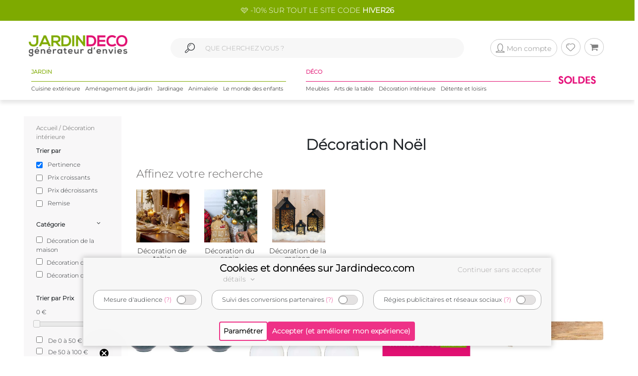

--- FILE ---
content_type: text/html; charset=UTF-8
request_url: https://www.jardindeco.com/deco-de-noel-C2-779?Page=3
body_size: 19729
content:
<!DOCTYPE HTML "http://www.w3.org/MarkUp/DTD/xhtml-rdfa-1.dtd">
<html class="no-js" >
<head>
	<style>img { visibility:hidden } .owl-item, .single_item {	max-width:250px; max-height:250px; visibility:hidden; }</style>
	<meta http-equiv="Content-Type" content="text/html; charset=utf-8" />
	<meta http-equiv="Content-Language" content="fr" />
	<link href="https://plus.google.com/+Jardindeco-boutique" rel="publisher" />
	
  
	<link rel="dns-prefetch" href="//fonts.gstatic.com"><link href="//fonts.gstatic.com" rel="preconnect" crossorigin><meta http-equiv="x-ua-compatible" content="ie=edge"><meta name="viewport" content="width=device-width, initial-scale=1.0, minimum-scale=1.0"><link rel="shortcut icon" type="image/x-icon" href="/assets/img/logoUrl.png"><title>Déco de noël - Décoration sapin et maison, déco de table | Jardindeco</title><link rel="canonical" href="/deco-de-noel-C2-779?Page=3" />
<link rel="prev" href="/deco-de-noel-C2-779?Page=2" />
<meta name="description" content="Envie d'une déco inoubliable pour Noël ? Jardindeco vous propose un grand choix de superbes décos originales pour le sapin, la table et la maison !" />
<script type="application/ld+json">
		{
		 "@context": "http://schema.org",
		 "@type": "BreadcrumbList",
		 "itemListElement":
		 [
		   {
			   "@type": "ListItem",
			   "position": 1,
			   "item":
			   {
				"@id": "/deco-de-noel-C2-779",
				"name": "Déco de noël"
				}
		   } 
		 ]
		}
		</script>
		
<link rel="stylesheet" href="/assets/css/styles.css?v=22" type="text/css">

	<!--[if lte IE 9]>
		<script src="https://oss.maxcdn.com/libs/html5shiv/3.7.0/html5shiv.js"></script>
		<script src="https://oss.maxcdn.com/libs/respond.js/1.4.2/respond.min.js"></script> 
		<![endif]-->
		<!--[if lte IE 11]>
		<script src="https://cdn.jsdelivr.net/npm/css-vars-ponyfill@2"></script>
		<![endif]-->
		
		<script type="application/ld+json">
			[
			{
				"@context": "http://schema.org",
				"@type": "WebSite",
				"url": "https://www.jardindeco.com",
				"potentialAction": {
					"@type": "SearchAction",
					"target": "https://www.jardindeco.com/Recherche/{search_term_string}",
					"query-input": "required name=search_term_string"
				}
			},
			{
				"@context": "http://schema.org",
				"@type": "Organization",
				"url": "https://www.jardindeco.com",
				"contactPoint": [
				{ "@type": "ContactPoint",
				"telephone": "+33-9-75-17-17-39",
				"contactType": "customer service"
			}
			],
			"logo": "http://www.jardindeco.com/assets/img/logo_square.png"
		},
		{
			"@context": "http://schema.org",
			"@type": "Person",
			"name": "Jardindeco",
			"url": "https://www.jardindeco.com",
			"sameAs": [
			"https://www.facebook.com/Jardindeco/",
			"https://www.pinterest.fr/jardindeco/",
			"https://www.instagram.com/jardindeco/",
			"https://www.youtube.com/user/JardindecoCom"
			]
		}
		]
	</script> 
	<!-- Start of jardindeco Zendesk Widget script -->

	<!-- End of jardindeco Zendesk Widget script -->
	<script async type="text/javascript" src="https://static.klaviyo.com/onsite/js/klaviyo.js?company_id=WdbnKx"></script>
</head>
<body class="home_2">
	<div id="fixbounce" class="fixbounce">
		<div class="header">
    <div class="header-promot">
        <p><a class="nolinkdeco hovergrey mr-1" href="/Reduction-Code-Promo-Jardindeco-LP-114?widget=mea-offres-en-cours" >🩷 -10% SUR TOUT LE SITE CODE <b>HIVER26</b></a></p>
    </div>

    <div class="container">
        <div class="main-menu row align-items-center">
            <div class="order-xl-1 col-xl-3 col-xs-7 col-6">
                <div class="header-btns pt2 show-xl justify-content-start">
                    <i class="icon icon-menu-1 mobilemenuopener show-xl"></i>
					
						<a class="jd-logo" href="/">
							<img class="show-xs" src="/assets/img/jardindeco-logo-new.png" alt="Jardindeco"/>
						</a>
						<a class="jd-logo" href="/">
							<img class="hidden-xs" src="/assets/img/jardindeco-logo-new.png"/>
						</a>
					
                </div>
				<div class="foldable-logo hidden-xl">
					<i class="icon-menu-1"></i> 
					<i class="icon-cancel"></i>
					<a class="jd-logo" href="/">
						<div class="jd-logo-wrapper">
							<img class="folded" src="/assets/img/jardindeco-logo-new.png"/>
						</div>
					</a>
				</div>
            </div>
            <div class="order-xl-3 col-xl-3 col-xs-5 col-6 right-part">
                <div class="header-btns txt-r justify-content-end"> 
					<div class="account-btn">
						<a href="/MonCompte" rel="nofollow">
							<i class="btn btncompte icon-user circled-gray"><p>Mon compte</p> </i>
						
						</a>
						<span id="userlgpopupzone">
							<div class="cart-sub"> 
	<div class="login-widget">
		<div class="login-header">Se connecter</div>
		<div class="login-message">Connectez-vous pour suivre vos commandes</div>
		
		<form action="#">
			<fieldset>
				<span>Email *</span>
				<input id="popuplogin-email" type="text" style="width:100%">
			</fieldset>
			<fieldset>
				<span>Mot de passe *</span>
				<input id="popuplogin-pass" type="password" style="width:100%">
			</fieldset>
		</form> 
	</div>
	<div class="btn-mini-cart inline-lists">
		<a href="#" onclick="jdly.doLogin($('#popuplogin-email').val(), $('#popuplogin-pass').val(),doLoginSuccess, doLoginFail); return false;" class="" title="Connection">
			<div class="button-div gray-dark">Se connecter</div>
		</a>
		<a href="/MonCompte?createaccount=step1" title="S'inscrire">
			<div class="button-div gray-dark">
				S'inscrire
			</div>
		</a>
	</div>
</div>

<script> 
	
	function doLoginSuccess(htmlreplacement, isAdmin) {
		$('#userlgpopupzone').html(htmlreplacement);
		if (isAdmin) {
			jdly.reloadUrlWithParams(window.location.pathname);
		}
	}
	
	function doLoginFail() {
		jModal.alert("Mauvais email ou mot de passe", function() { 
			jdly.reloadUrlWithParams('/MonCompte');
		});
	}
	
</script> 
						</span>
					</div>
					<div class="wish-btn">
						<a href="/MaListeDeSouhaits" rel="nofollow">
							 <i class="btn icon-heart circled-gray"></i> 
						</a> 						
					</div>
					<div class="cart-btn">
						<a href="/Panier" rel="nofollow">  
							<i class="btn icon-basket circled-gray"></i>  
							  
							<div class="hide cart-count txt-c "> 
								<strong id="minicart-totalqty">0</strong> 
							</div>
							
						</a> 
						<div class="cart-sub">
							<div class="all_carts_item">
								  
							</div>
							<div class="minicart_total_checkout">                                        
								Total commande<span><span class="amount" id="minicart-totalarticles">0</span><span class="amount"> €</span></span>     
							</div>
							<div class="minicart_total_checkout shipping-charge"> 
								<span><span style="text-align:right; font-size:1em">+ Port <span id="minicart-fdp">0 €</span></span></span>                         
							</div>
							<div class="btn-mini-cart inline-lists">
								<a class="" href="/Panier">
									<div class="button-div gray">
										Voir mon panier
									</div>
								</a>
								<!-- <a title="Checkout" class="" href="/Connexion"> -->
								<a title="Checkout" class="" href="/Connexion">
									<div class="button-div gray-dark">
										Commander
									</div>
								</a>
							</div>
						</div>						
					</div>
                </div>
            </div>
			<div class="mobile-search order-xl-2 col-xl-6 col-12"> 
				<!-- <i class="icon-search"> </i> -->
				<i class="icon-search"> </i> 
				<input id="inpsearchmobile" autocomplete="off" type="text"
				placeholder="" />
			</div>
        </div>
		<div class="category-menu row justify-content-around hidden-xl">
			<!-- MENU SOLDES HIVER -->

			 <!-- <div class="menu-spe col-auto menu-spe__op-spe menu-spe--soldes-hiver" style="padding : 0;">

				<a class="mainmenu-spe " href="/Evenements/1-soldes?utm_source=site&utm_medium=visio&utm_campaign=ev24-6"><img src="/data/img/categories/menu/bouton-soldes-hiver-2024.png" alt="Soldes d'hiver 2024" /></a>
			</div>  -->
			<!-- MENU SOLDES HIVER -->
			<!-- MENU SOLDES ÉTÉ -->
			<!--<div class="menu-spe col-auto menu-spe__op-spe menu-spe--soldes-été">
				<a class="mainmenu-spe " href="/Evenements/1-soldes?utm_source=site&utm_medium=visio&utm_campaign=ev23-19"><img src="/data/img/categories/menu/bouton-soldes-hiver-2023-ete.png" alt="Soldes d'été 2023" /></a>
			</div>-->
			<!-- MENU SOLDES ÉTÉ -->
			<!-- MENU MOIS DES BONNES AFFAIRES -->
			 <!-- <div class="menu-spe col-auto menu-spe__op-spe menu-spe__10">
				<a class="mainmenu-spe mainmenu-spe-start" href="/Evenements/136-black-friday-week-sur-jardindeco?utm_source=site&utm_medium=visio&utm_campaign=ev23-32"><img src="/data/img/categories/menu/bouton-black-friday-menu.png" alt="Le mois des bonnes affaires" /></a>
			</div> -->
			<!-- MENU MOIS DES BONNES AFFAIRES -->
			<div class="jardinpart">
				<div class="titlepart">
					<span>JARDIN</span>
				</div>

				<div class="menus">	
					<div class="menu-c1 col-auto">
						<a class="mainmenu-c1" c1id="3" href="/cuisine-exterieure-C1-3">Cuisine extérieure</a>
					</div>
					<div class="menu-c1 col-auto">
						<a class="mainmenu-c1" c1id="5" href="/amenagement-jardin-C1-5">Aménagement du jardin</a>				
					</div>
					<div class="menu-c1 col-auto">
						<a class="mainmenu-c1" c1id="109"  href="/jardinage-C1-109">Jardinage</a>				
					</div>
					<div class="menu-c1 col-auto">
						<a class="mainmenu-c1" c1id="234"  href="/animalerie-C1-234">Animalerie</a> 				
					</div>
					<div class="menu-c1 col-auto">
						<a class="mainmenu-c1" c1id="276"  href="/le-monde-des-enfants-C1-276">Le monde des enfants</a>
					</div>
				</div>
			</div>
			<div class="decopart">
				<div class="titlepart">
					<span>DÉCO</span>
				</div>
				<div class="menus">	
					<div class="menu-c1 col-auto">
						<a class="mainmenu-c1" c1id="76"  href="/meubles-C1-76">Meubles</a>				
					</div>
					<div class="menu-c1 col-auto">
						<a class="mainmenu-c1" c1id="162"  href="/arts-de-la-table-C1-162">Arts de la table</a>				
					</div>
					<div class="menu-c1 col-auto">
						<a class="mainmenu-c1" c1id="191"  href="/decoration-interieure-C1-191">Décoration intérieure</a>				
					</div>
					<div class="menu-c1 col-auto">
						<a class="mainmenu-c1" c1id="214"  href="/detente-et-loisirs-C1-214">Détente et loisirs</a>				
					</div>
				</div>
			</div>
			<!-- VENTES FLASH 
				# 1 elements mettre le menu-spe__20
				# 2 elements mettre le menu-spe__10
			-->
			
			<!-- <div class="menu-spe col-auto menu-spe__20 menu-spe__end hidden-xxl">
				<img src="/assets/img/icones/menu/chrono.png" alt="ventes flash" />
				
					<a class="mainmenu-spe mainmenu-spe__end" href="/Ventes-Flash"><span> Ventes Flash </span><br> (Jusqu'à -50%)</span></a>
				
			</div> -->
			<!-- <div class="menu-spe col-auto menu-spe__10 menu-spe__end hidden-xxl"> 
				<img src="/assets/img/icones/menu/chrono.png" alt="ventes flash" />				
				<a class="mainmenu-spe mainmenu-spe__end" href="/Ventes-Flash?widget=mea-ventes-flash"><span> Ventes Flash </span><br> (Jusqu'à -50%)</span></a>				
			</div> -->
			<!-- <div class="menu-spe col-auto menu-spe__op-spe menu-spe--black-friday menu-spe--noel">
				<a class="mainmenu-spe " href="/Evenements/136-black-friday-week-sur-jardindeco?widget=mea-black-Friday"><img src="/assets/img/icones/menu/bouton-black-friday-25.webp" alt="Black Friday Week" /></a>
			</div> -->
			<!-- MENU NOËL -->
			<!-- <div class="menu-spe col-auto menu-spe__op-spe menu-spe--noel">
				<a class="mainmenu-spe " href="/liste-de-noel-toutes-nos-idees-cadeaux-C1-725?utm_source=site&utm_medium=mea-menu&utm_campaign=ev24-36"><img src="/data/img/categories/menu/bouton-noel-menu-24.png" alt="Noël 2024" /></a>
			</div> -->
			<!-- MENU NOËL -->
			 <!-- MENU SOLDES HIVER
			 <div class="menu-spe col-auto menu-spe__op-spe menu-spe--soldes-hiver" style="padding : 0;">
				<a class="mainmenu-spe " href="/Evenements/1-soldes?widget=mea-soldes"><img src="/data/img/categories/menu/bouton-soldes-ete-menu-25.png" alt="Soldes d'été 2025" style="height: 40px;" /></a>
			</div> -->
			<!-- MENU SOLDES HIVER -->
			 <!-- MENU SOLDES HIVER 2026 -->
			 <div class="menu-spe col-auto menu-spe__op-spe menu-spe--soldes-hiver" style="padding : 0;">
				<a class="mainmenu-spe " href="/Evenements/1-soldes?widget=mea-soldes"><img src="/data/img/categories/menu/bouton-soldes-hiver-menu-26.png" alt="Soldes d'hiver 2026" style="height: 40px;" /></a>
			</div>
			<!-- MENU SOLDES HIVER 2026 -->

			<div class="mainmenu_subpanel" id="mainmenu_subpanel">
				<div id="mainmenu_subpanel_colleft">
				</div>
				<div id="mainmenu_subpanel_colright">
				</div>
				
				<div id="mainmenu_subpanel_img">
				</div>
			</div>
		</div>
    </div>
</div>
<div class="header__shadow"></div> 
		<span id="mc_page">	<script>
		window.globalvars = window.globalvars || {};
		window.globalvars.catid = parseInt("0779",10); 
		window.globalvars.catfiltermode = '';
	</script> 
	
<div class="all_book_look_area">
	<div style="width: 100%;" class="container">
		<div class="row">
			<div style="padding: 0; padding-top: 15px;" class="col-lg-12 col-md-12 col-sm-12">
				<div class="l1l3headnoimg  show-xl"> 
					<div class="coll-info"> 
						<span class="l3arianne"><a style="display:inline;" href="/">Accueil /</a> <a style="display:inline;" href="/decoration-interieure-C1-191">Décoration intérieure</a></span>
						
					</div>    
				</div> 
			</div>
		</div>
	</div> 
</div>



<div class="l3blocright blog_right_sidebar_area product_category" style="">
	<div class="container hidden-cat-xs" style="width:100%">
		<div class="row">  
			<div class="filterv2 -mobile hidden-cat-xs">
				<div class="trieopener">
					<i class="icon-sort"> <!-- onclick="displayPaginationOpts();" -->   </i> Trier par 
				</div>
				<div class="Filtreopener">
					<i class="icon icon-params"></i> Filtrer
				</div>
			</div>			
		</div>
	</div>
	<h1 class="title_category hidden-cat-xs">Décoration Noël</h1>
	<div class="container">
		<div class="row "> 
			<div class="col-lg-2 filterpart hidden-xl">
				<div class="part-filter">
					<span class="l3arianne"><a style="display:inline;" href="/">Accueil</a> / <a style="display:inline;" href="/decoration-interieure-C1-191">Décoration intérieure</a> </span>
					
				</div> 
				<div class="col-lg-12 col-sm-12">
					<div class="header-filtre">Trier par</div>
					<div class="easysortopts">
						<div class="easyslideadvice"> 
							<div class="filter-option">
								<input type="checkbox" id="sort_score" checked name="sort" data-sort="score" class="easyfilter">
								<label for="sort_score">Pertinence</label>
							</div>
							<div class="filter-option">
								<input type="checkbox" id="sort_prix_asc"  name="sort" data-sort="prix_asc" class="easyfilter">
								<label for="sort_prix_asc">Prix croissants</label>
							</div>
							<div class="filter-option">
								<input type="checkbox" id="sort_prix_desc"  name="sort" data-sort="prix_desc" class="easyfilter">
								<label for="sort_prix_desc">Prix décroissants</label>
							</div> 
							<div class="filter-option">
								<input type="checkbox" id="sort_remise_desc"  name="sort" data-sort="remise_desc" class="easyfilter" >
								<label for="sort_remise_desc">Remise</label>
							</div>
						</div>
					</div>
				</div>
					
				<div class="col-lg-12 col-sm-12 " style="font-size:12px"> 
						<div class="easyfilterscontainer"> 
		
<div class="item_filtre" style="margin-top:20px">
	<div class="item-header" onclick="openSubFiltre('categ')">
		<span class="filter_title">Catégorie</span>
		<i class="icon icon-angle-down"></i>
	</div>
	<div class="filter_content_categ  easyfilteroff  ">
			
 <div>
    <label>
        <input type="checkbox" unchecked data-itemid="824" onchange="toggleFilterSelection(this, 'categ')" class="easyselected" />
        Décoration de la maison
    </label>
    
 </div>
 
 <div>
    <label>
        <input type="checkbox" unchecked data-itemid="782" onchange="toggleFilterSelection(this, 'categ')" class="easyselected" />
        Décoration de table
    </label>
    
 </div>
 
 <div>
    <label>
        <input type="checkbox" unchecked data-itemid="783" onchange="toggleFilterSelection(this, 'categ')" class="easyselected" />
        Décoration du sapin
    </label>
    
 </div>
 
	</div> 
</div> 

<div class="item_filtre slicerfiltre"  style="margin-top:20px" data-slidemin="0" data-slidemax="1615.000" data-currentmin="0" data-currentmax="1615.000" id="prix">
	<span class="filter_title">Trier par Prix</span>

	<div class="easyfiltersliderwrapper">
		<div class="easyslide__price-bounds mt10 mb10">
			<div class="easyslide__min-price"></div>
			<div class="easyslide__max-price"></div>
		</div> 
			<div class="slider mb20"></div>
		<div class="easyslideadvice">
			<div class="forkprice"><input class="easyfilter" name="priceTiles" type="checkbox" data-min="0" data-max="50"> De 0 à 50 €</input></div>
			<div class="forkprice"><input class="easyfilter" name="priceTiles" type="checkbox" data-min="50" data-max="100"> De 50 à 100 €</input></div>
			<div class="forkprice"><input class="easyfilter" name="priceTiles" type="checkbox" data-min="100" data-max="200"> De 100 à 200 €</input></div>
			<div class="forkprice"><input class="easyfilter" name="priceTiles" type="checkbox" data-min="200" data-max="500"> De 200 à 500 €</input></div>
		</div> 
	</div>
</div>﻿
<div class="item_filtre ">
	<span class="filter_title">Livraison prioritaire</span>
	<div class="easyfilteroff"> 
			<label>
				<input type="checkbox" class="easyfilteroff  "   onchange="applyBoolFilterCollection(this, 'en_entrepot')">
				Livraison prioritaire
			</label>
	</div>
</div>

﻿
<div class="item_filtre ">
	<span class="filter_title">Livraison incluse</span>
	<div class="easyfilteroff"> 
			<label>
				<input type="checkbox" class="easyfilteroff  "   onchange="applyBoolFilterCollection(this, 'free_shipping')">
				Livraison incluse
			</label>
	</div>
</div>

﻿
<div class="item_filtre ">
	<span class="filter_title">Nouveauté</span>
	<div class="easyfilteroff"> 
			<label>
				<input type="checkbox" class="easyfilteroff  "   onchange="applyBoolFilterCollection(this, 'nouveau')">
				Nouveauté
			</label>
	</div>
</div>

﻿
<div class="item_filtre ">
	<span class="filter_title">En promotion</span>
	<div class="easyfilteroff"> 
			<label>
				<input type="checkbox" class="easyfilteroff  "   onchange="applyBoolFilterCollection(this, 'en_promo')">
				En promotion
			</label>
	</div>
</div>


<div class="item_filtre" style="margin-top:20px">
	<div class="item-header" onclick="openSubFiltre('marque')">
		<span class="filter_title">Marque</span>
		<i class="icon icon-angle-down"></i>
	</div>
	<div class="filter_content_marque hide easyfilteroff  ">
			
 <div>
    <label>
        <input type="checkbox" unchecked data-itemid="74" onchange="toggleFilterSelection(this, 'marque')" class="easyselected" />
        AMADEUS
    </label>
    
 </div>
 
 <div>
    <label>
        <input type="checkbox" unchecked data-itemid="4" onchange="toggleFilterSelection(this, 'marque')" class="easyselected" />
        AUBRY GASPARD
    </label>
    
 </div>
 
 <div>
    <label>
        <input type="checkbox" unchecked data-itemid="1000038" onchange="toggleFilterSelection(this, 'marque')" class="easyselected" />
        COLE & BRIGHT
    </label>
    
 </div>
 
 <div>
    <label>
        <input type="checkbox" unchecked data-itemid="1000225" onchange="toggleFilterSelection(this, 'marque')" class="easyselected" />
        COOK CONCEPT
    </label>
    
 </div>
 
 <div>
    <label>
        <input type="checkbox" unchecked data-itemid="1000363" onchange="toggleFilterSelection(this, 'marque')" class="easyselected" />
        HANAH HOME
    </label>
    
 </div>
 
 <div>
    <label>
        <input type="checkbox" unchecked data-itemid="241" onchange="toggleFilterSelection(this, 'marque')" class="easyselected" />
        LIFESTYLE HOME COLLECTION
    </label>
    
 </div>
 
 <div>
    <label>
        <input type="checkbox" unchecked data-itemid="1000171" onchange="toggleFilterSelection(this, 'marque')" class="easyselected" />
        LILY COOK
    </label>
    
 </div>
 
 <div>
    <label>
        <input type="checkbox" unchecked data-itemid="1000211" onchange="toggleFilterSelection(this, 'marque')" class="easyselected" />
        MATTEO
    </label>
    
 </div>
 
 <div>
    <label>
        <input type="checkbox" unchecked data-itemid="1000075" onchange="toggleFilterSelection(this, 'marque')" class="easyselected" />
        SAVEUR ET DEGUSTATION
    </label>
    
 </div>
 
 <div>
    <label>
        <input type="checkbox" unchecked data-itemid="298" onchange="toggleFilterSelection(this, 'marque')" class="easyselected" />
        SIL
    </label>
    
 </div>
 
 <div>
    <label>
        <input type="checkbox" unchecked data-itemid="1000130" onchange="toggleFilterSelection(this, 'marque')" class="easyselected" />
        THE HOME DECO FACTORY
    </label>
    
 </div>
 
 <div>
    <label>
        <input type="checkbox" unchecked data-itemid="313" onchange="toggleFilterSelection(this, 'marque')" class="easyselected" />
        ZEN LIGHT
    </label>
    
 </div>
 
 <div>
    <label>
        <input type="checkbox" unchecked data-itemid="1000296" onchange="toggleFilterSelection(this, 'marque')" class="easyselected" />
        o.k. international
    </label>
    
 </div>
 
	</div> 
</div> 

﻿
<div class="item_filtre ">
	<span class="filter_title">Disponible</span>
	<div class="easyfilteron"> 
			<label>
				<input type="checkbox" class="easyfilteron  " checked  onchange="applyBoolFilterCollection(this, 'en_stock')">
				Disponible
			</label>
	</div>
</div>


		<div class="easydrop easyroundedright easyclick hide" onclick="$(this).remove(); $('.easyfilteroff').removeClass('hide').removeClass('hidden-xs');"></div>
		<div onclick="removeAllEasyFilters(this);" class="easyremovefilters hide"><div class="easydrop easyroundedright easyclick" style="border:nonr"><i class="icon icon-cancel"></i> Retirer tous les filtres actifs </div></div>
	</div>
	 
				</div>
				
			</div> 
			<div class="col-xl-10 col-lg-12 col-md-12 col-sm-12  "> 
				<h1 class="title_category hidden-xl">Décoration Noël</h1>
					
<div class="roseimage JDClass__deco  ">
    <div class='rosereverseimage__title widget__title mb10 ml20'><h2>Affinez votre recherche</h2></div>
    <div class="roseimage__carousel">
        <div class="roseimage__products">
        <a class="" href="/decoration-de-table-C3-782">
    <div class="roseimage-product">
        <div class="roseimage-product__image-wrapper">
                <img src='data/img/categories/full/DECO-TABLE-JPG-12b34fae-f8e7-4f71-9931-e6e876c4e500.jpg' >
        </div>
        <div class="roseimage-product__product-name line-clamp"> 
            <h3>Décoration de table</h3>
        </div> 
    </div>
</a><a class="" href="/decoration-du-sapin-C3-783">
    <div class="roseimage-product">
        <div class="roseimage-product__image-wrapper">
                <img src='data/img/categories/full/DECO-SAPIN-JPG-acf5cd2d-a3e7-4534-8c9f-344dbebf642e.jpg' >
        </div>
        <div class="roseimage-product__product-name line-clamp"> 
            <h3>Décoration du sapin</h3>
        </div> 
    </div>
</a><a class="" href="/decoration-de-la-maison-C3-824">
    <div class="roseimage-product">
        <div class="roseimage-product__image-wrapper">
                <img src='data/img/categories/full/DECO-MAISON-JPG-d23272d8-3347-4965-9d1c-684cd26c121d.jpg' >
        </div>
        <div class="roseimage-product__product-name line-clamp"> 
            <h3>Décoration de la maison</h3>
        </div> 
    </div>
</a>
        </div>
    </div>
</div>


					<div id="prodlist" class="mobile">
						﻿<div class="prodlist row">
	<div class="beforepromovignette col-xl-3 col-lg-4 col-6 mb20" style="padding:0px">
	<div class="miniprod" fid="53329" > 
	<div class="single_item"> 
		<div class="item indexitem">  
			<a href="/bol-en-gres-bleu-80-cl-au-gres-du-temps-lot-de-6-F-0,53329">
				
				<div class="product_img">
					<img class="imgfirst" src="/data/img/produits/thumbs/400_310_wbg/Bol-gres-bleu-gres-temps-blanc-04.jpg"  onerror="this.src='/assets/img/jd_missing.jpg'" alt="Bol en grès bleu 80 cl Au grès du temps (Lot de 6)" >
					 <img class="imgscnd" src="/data/img/produits/thumbs/400_310_wbg/Bol-gres-bleu-gres-temps-02.jpg"  onerror="this.src='/assets/img/jd_missing.jpg'" alt="Bol en grès bleu 80 cl Au grès du temps (Lot de 6)"> 
					 					<!-- <img src="/data/img/produits/thumbs/400_310_wbg/" onerror="this.src='/assets/img/jd_missing.jpg'" alt="Bol en grès bleu 80 cl Au grès du temps (Lot de 6)" width="282" height="219" /> -->
					<div class="taghorizontal   notag"> </div>

				</div>  
			</a>
		</div> 
		<!-- product info -->
		<div class="info" style="text-align:center">
			
			<p class="name line-clamp"><a href="/bol-en-gres-bleu-80-cl-au-gres-du-temps-lot-de-6-F-0,53329">Bol en grès bleu 80 cl Au grès du temps (Lot de 6)</a></p>
			
			
			<span class="price pricenearstars"><span class="amount">44,90 €</span></span> 
			   
  <span class="stars starssmall">
	<span class="star  on    half "></span>
	<span class="star  on   "></span>
	<span class="star  on   "></span>
	<span class="star  on   "></span>
	<span class="star  on   "></span>
  </span>
     <span class="incaseofnostar starssmall"> </span>
		</div>
		
		<div class="inner slodout" style="background-color:#2D2D2D!important;">
  <div class="inner-text" >Lot de 6</div>
</div>
 
	   
	</div> 
</div>
</div><div class="beforepromovignette col-xl-3 col-lg-4 col-6 mb20" style="padding:0px">
	<div class="miniprod" fid="53309" > 
	<div class="single_item"> 
		<div class="item indexitem">  
			<a href="/assiette-en-porcelaine-avec-lisere-dore-lot-de-6-assiettes-plates-20-cm-F-172,53309">
				
				<div class="product_img">
					<img class="imgfirst" src="/data/img/produits/thumbs/400_310_wbg/Assiette-porcelaine-lisere-dore-Lot-blanc.jpg"  onerror="this.src='/assets/img/jd_missing.jpg'" alt="Assiette en porcelaine avec liseré doré (Lot de 6) (Assiettes plates - 20 cm)" >
					 <img class="imgscnd" src="/data/img/produits/thumbs/400_310_wbg/Assiette-porcelaine-lisere-dore-Lot.jpg"  onerror="this.src='/assets/img/jd_missing.jpg'" alt="Assiette en porcelaine avec liseré doré (Lot de 6) (Assiettes plates - 20 cm)"> 
					 					<!-- <img src="/data/img/produits/thumbs/400_310_wbg/" onerror="this.src='/assets/img/jd_missing.jpg'" alt="Assiette en porcelaine avec liseré doré (Lot de 6) (Assiettes plates - 20 cm)" width="282" height="219" /> -->
					<div class="taghorizontal   notag"> </div>

				</div>  
			</a>
		</div> 
		<!-- product info -->
		<div class="info" style="text-align:center">
			
			<p class="name line-clamp"><a href="/assiette-en-porcelaine-avec-lisere-dore-lot-de-6-assiettes-plates-20-cm-F-172,53309">Assiette en porcelaine avec liseré doré (Lot de 6) (Assiettes plates - 20 cm)</a></p>
			
			
			<span class="price pricenearstars"><span class="amount">22,90 €</span></span> 
			   
  <span class="stars starssmall">
	<span class="star  on    half "></span>
	<span class="star  on    half "></span>
	<span class="star  on    half "></span>
	<span class="star  on    half "></span>
	<span class="star    half "></span>
  </span>
     <span class="incaseofnostar starssmall"> </span>
		</div>
		
		<div class="inner slodout" style="background-color:#2D2D2D!important;">
  <div class="inner-text" >Lot de 6</div>
</div>
 
	   
	</div> 
</div>
</div>﻿<div class="col-lg-3 col-md-4 col-sm-8 col-xs-8 col-xxs-12">
	<div  class="promovignette mb20"> 
	<div class="single_item"> 
		<div class="item indexitem">  
			<a href="/Evenements/1-soldes?widget=mea-soldes" > 
				<div class="product_img">
					<img src="/data/img/content/5-inter-produits-soldes-26.webp" onerror="this.src='/assets/img/jd_missing.jpg'"  alt="Soldes Jardindeco" />
				</div> 
			</a>
		</div>
	</div>
</div> 
</div>﻿<div class="col-lg-3 col-xs-4 col-6 mb20" style="padding:0px;">
	<div class="miniprod" fid="59089" > 
	<div class="single_item"> 
		<div class="item indexitem">  
			<a href="/planche-apero-en-bois-de-manguier-99-x-17-cm-F-396,59089">
				
				<div class="product_img">
					<img class="imgfirst" src="/data/img/produits/thumbs/400_310_wbg/Planche-apero-bois-manguier.jpg"  onerror="this.src='/assets/img/jd_missing.jpg'" alt="Planche apéro en bois de manguier 99 x 17 cm" >
					 <img class="imgscnd" src="/data/img/produits/thumbs/400_310_wbg/Planche-apero-bois-manguier.jpg"  onerror="this.src='/assets/img/jd_missing.jpg'" alt="Planche apéro en bois de manguier 99 x 17 cm"> 
					 					<!-- <img src="/data/img/produits/thumbs/400_310_wbg/" onerror="this.src='/assets/img/jd_missing.jpg'" alt="Planche apéro en bois de manguier 99 x 17 cm" width="282" height="219" /> -->
					<div class="taghorizontal   notag"> </div>

				</div>  
			</a>
		</div> 
		<!-- product info -->
		<div class="info" style="text-align:center">
			
			<p class="name line-clamp"><a href="/planche-apero-en-bois-de-manguier-99-x-17-cm-F-396,59089">Planche apéro en bois de manguier 99 x 17 cm</a></p>
			
			
			<span class="price pricenearstars"><span class="amount">26,90 €</span></span> 
			   
  <span class="stars starssmall">
	<span class="star  on    half "></span>
	<span class="star  on   "></span>
	<span class="star  on   "></span>
	<span class="star  on   "></span>
	<span class="star  on   "></span>
  </span>
     <span class="incaseofnostar starssmall"> </span>
		</div>
		
		
	   
	</div> 
</div>
</div>﻿<div class="col-lg-3 col-xs-4 col-6 mb20" style="padding:0px;">
	<div class="miniprod" fid="53951" > 
	<div class="single_item"> 
		<div class="item indexitem">  
			<a href="/seau-a-champagne-cerf-en-bois-et-alu-F-0,53951">
				
				<div class="product_img">
					<img class="imgfirst" src="/data/img/produits/thumbs/400_310_wbg/Seau-champagne-Cerf-bois-alu-blanc.jpg"  onerror="this.src='/assets/img/jd_missing.jpg'" alt="Seau à champagne Cerf en bois et alu" >
					 <img class="imgscnd" src="/data/img/produits/thumbs/400_310_wbg/Seau-champagne-Cerf-bois-alu-blanc-02.jpg"  onerror="this.src='/assets/img/jd_missing.jpg'" alt="Seau à champagne Cerf en bois et alu"> 
					 					<!-- <img src="/data/img/produits/thumbs/400_310_wbg/" onerror="this.src='/assets/img/jd_missing.jpg'" alt="Seau à champagne Cerf en bois et alu" width="282" height="219" /> -->
					<div class="taghorizontal   notag"> </div>

				</div>  
			</a>
		</div> 
		<!-- product info -->
		<div class="info" style="text-align:center">
			
			<p class="name line-clamp"><a href="/seau-a-champagne-cerf-en-bois-et-alu-F-0,53951">Seau à champagne Cerf en bois et alu</a></p>
			
			
			<span class="price pricenearstars"><span class="amount">69,90 €</span></span> 
			 <span class="incaseofnostar starssmall"> </span>
		</div>
		
		
	   
	</div> 
</div>
</div>﻿<div class="col-lg-3 col-xs-4 col-6 mb20" style="padding:0px;">
	<div class="miniprod" fid="58438" > 
	<div class="single_item"> 
		<div class="item indexitem">  
			<a href="/presentoir-2-etages-en-bambou-F-169,58438">
				
				<div class="product_img">
					<img class="imgfirst" src="/data/img/produits/thumbs/400_310_wbg/Presentoir-etages-bambou-blanc-03.jpg"  onerror="this.src='/assets/img/jd_missing.jpg'" alt="Présentoir 2 étages en bambou" >
					 <img class="imgscnd" src="/data/img/produits/thumbs/400_310_wbg/Presentoir-etages-bambou.jpg"  onerror="this.src='/assets/img/jd_missing.jpg'" alt="Présentoir 2 étages en bambou"> 
					 					<!-- <img src="/data/img/produits/thumbs/400_310_wbg/" onerror="this.src='/assets/img/jd_missing.jpg'" alt="Présentoir 2 étages en bambou" width="282" height="219" /> -->
					<div class="taghorizontal   notag"> </div>

				</div>  
			</a>
		</div> 
		<!-- product info -->
		<div class="info" style="text-align:center">
			
			<p class="name line-clamp"><a href="/presentoir-2-etages-en-bambou-F-169,58438">Présentoir 2 étages en bambou</a></p>
			
			
			<span class="price pricenearstars"><span class="amount">15,90 €</span></span> 
			   
  <span class="stars starssmall">
	<span class="star  on    half "></span>
	<span class="star  on   "></span>
	<span class="star  on   "></span>
	<span class="star  on   "></span>
	<span class="star   "></span>
  </span>
     <span class="incaseofnostar starssmall"> </span>
		</div>
		
		
	   
	</div> 
</div>
</div>﻿<div class="col-lg-3 col-xs-4 col-6 mb20" style="padding:0px;">
	<div class="miniprod" fid="5300" > 
	<div class="single_item"> 
		<div class="item indexitem">  
			<a href="/porte-bouteille-de-table-en-metal-F-331,5300">
				
				<div class="product_img">
					<img class="imgfirst" src="/data/img/produits/thumbs/400_310_wbg/Porte-bouteille-table-Metal-noir-blanc.jpg"  onerror="this.src='/assets/img/jd_missing.jpg'" alt="Porte bouteille de table en métal" >
					 <img class="imgscnd" src="/data/img/produits/thumbs/400_310_wbg/Porte-bouteille-table-metal.jpg"  onerror="this.src='/assets/img/jd_missing.jpg'" alt="Porte bouteille de table en métal"> 
					 					<!-- <img src="/data/img/produits/thumbs/400_310_wbg/" onerror="this.src='/assets/img/jd_missing.jpg'" alt="Porte bouteille de table en métal" width="282" height="219" /> -->
					<div class="taghorizontal   notag"> </div>

				</div>  
			</a>
		</div> 
		<!-- product info -->
		<div class="info" style="text-align:center">
			
			<p class="name line-clamp"><a href="/porte-bouteille-de-table-en-metal-F-331,5300">Porte bouteille de table en métal</a></p>
			
			
			<span class="price pricenearstars"><span class="amount">6,90 €</span></span> 
			   
  <span class="stars starssmall">
	<span class="star  on    half "></span>
	<span class="star  on   "></span>
	<span class="star  on   "></span>
	<span class="star  on   "></span>
	<span class="star  on   "></span>
  </span>
     <span class="incaseofnostar starssmall"> </span>
		</div>
		
		
	   
	</div> 
</div>
</div>﻿<div class="col-lg-3 col-xs-4 col-6 mb20" style="padding:0px;">
	<div class="miniprod" fid="48088" > 
	<div class="single_item"> 
		<div class="item indexitem">  
			<a href="/coffret-couteau-a-huitres-et-4-fourchettes-en-acier-inoxydable-F-400,48088">
				
				<div class="product_img">
					<img class="imgfirst" src="/data/img/produits/thumbs/400_310_wbg/Coffret-couteau-huitres-fourchettes-acier-inoxydable-blanc-06.jpg"  onerror="this.src='/assets/img/jd_missing.jpg'" alt="Coffret couteau à huitres et 4 fourchettes en acier inoxydable" >
					 <img class="imgscnd" src="/data/img/produits/thumbs/400_310_wbg/Coffret-couteau-huitres-fourchettes-acier-inoxydable-02.jpg"  onerror="this.src='/assets/img/jd_missing.jpg'" alt="Coffret couteau à huitres et 4 fourchettes en acier inoxydable"> 
					 					<!-- <img src="/data/img/produits/thumbs/400_310_wbg/" onerror="this.src='/assets/img/jd_missing.jpg'" alt="Coffret couteau à huitres et 4 fourchettes en acier inoxydable" width="282" height="219" /> -->
					<div class="taghorizontal   notag"> </div>

				</div>  
			</a>
		</div> 
		<!-- product info -->
		<div class="info" style="text-align:center">
			
			<p class="name line-clamp"><a href="/coffret-couteau-a-huitres-et-4-fourchettes-en-acier-inoxydable-F-400,48088">Coffret couteau à huitres et 4 fourchettes en acier inoxydable</a></p>
			
			
			<span class="price pricenearstars"><span class="amount">9,90 €</span></span> 
			   
  <span class="stars starssmall">
	<span class="star  on    half "></span>
	<span class="star  on   "></span>
	<span class="star  on   "></span>
	<span class="star  on   "></span>
	<span class="star  on   "></span>
  </span>
     <span class="incaseofnostar starssmall"> </span>
		</div>
		
		
	   
	</div> 
</div>
</div>﻿<div class="col-lg-3 col-xs-4 col-6 mb20" style="padding:0px;">
	<div class="miniprod" fid="63064" > 
	<div class="single_item"> 
		<div class="item indexitem">  
			<a href="/cache-pied-de-sapin-en-jonc-naturel-o-50-F-783,63064">
				
				<div class="product_img">
					<img class="imgfirst" src="/data/img/produits/thumbs/400_310_wbg/Cache-pied-sapin-jonc-blanc.jpg"  onerror="this.src='/assets/img/jd_missing.jpg'" alt="Cache-pied de sapin en jonc naturel (Ø 50)" >
					 <img class="imgscnd" src="/data/img/produits/thumbs/400_310_wbg/Cache-pied-sapin-jonc.jpg"  onerror="this.src='/assets/img/jd_missing.jpg'" alt="Cache-pied de sapin en jonc naturel (Ø 50)"> 
					 					<!-- <img src="/data/img/produits/thumbs/400_310_wbg/" onerror="this.src='/assets/img/jd_missing.jpg'" alt="Cache-pied de sapin en jonc naturel (Ø 50)" width="282" height="219" /> -->
					<div class="taghorizontal tag-vignette-gold  ">Top ventes</div>

				</div>  
			</a>
		</div> 
		<!-- product info -->
		<div class="info" style="text-align:center">
			
			<p class="name line-clamp"><a href="/cache-pied-de-sapin-en-jonc-naturel-o-50-F-783,63064">Cache-pied de sapin en jonc naturel (Ø 50)</a></p>
			
			
			<span class="price pricenearstars"><span class="amount">24,90 €</span></span> 
			 <span class="incaseofnostar starssmall"> </span>
		</div>
		
		
	   
	</div> 
</div>
</div>﻿<div class="col-lg-3 col-xs-4 col-6 mb20" style="padding:0px;">
	<div class="miniprod" fid="60199" > 
	<div class="single_item"> 
		<div class="item indexitem">  
			<a href="/poelon-de-presentation-individuel-9-cm-lot-de-6--F-782,60199">
				
				<div class="product_img">
					<img class="imgfirst" src="/data/img/produits/thumbs/400_310_wbg/Poelon-presentation-individuel-Lot-blanc.jpg"  onerror="this.src='/assets/img/jd_missing.jpg'" alt="Poelon de présentation individuel 9 cm (Lot de 6)" >
					 <img class="imgscnd" src="/data/img/produits/thumbs/400_310_wbg/Poelon-presentation-individuel-blanc-03.jpg"  onerror="this.src='/assets/img/jd_missing.jpg'" alt="Poelon de présentation individuel 9 cm (Lot de 6)"> 
					 					<!-- <img src="/data/img/produits/thumbs/400_310_wbg/" onerror="this.src='/assets/img/jd_missing.jpg'" alt="Poelon de présentation individuel 9 cm (Lot de 6)" width="282" height="219" /> -->
					<div class="taghorizontal tag-vignette-orange  ">-35%</div>

				</div>  
			</a>
		</div> 
		<!-- product info -->
		<div class="info" style="text-align:center">
			
			<p class="name line-clamp"><a href="/poelon-de-presentation-individuel-9-cm-lot-de-6--F-782,60199">Poelon de présentation individuel 9 cm (Lot de 6)</a></p>
			
			<div class="old-price">
    <span class="amount nrb">29,90 €</span>
</div>
			<span class="price pricenearstars"><span class="amount">19,44 €</span></span> 
			 <span class="incaseofnostar starssmall"> </span>
		</div>
		
		
	   
	</div> 
</div>
</div>﻿<div class="col-lg-3 col-xs-4 col-6 mb20" style="padding:0px;">
	<div class="miniprod" fid="63065" > 
	<div class="single_item"> 
		<div class="item indexitem">  
			<a href="/cache-pied-de-sapin-en-jonc-naturel-o-58-F-783,63065">
				
				<div class="product_img">
					<img class="imgfirst" src="/data/img/produits/thumbs/400_310_wbg/Cache-pied-sapin-jonc-naturel-blanc.jpg"  onerror="this.src='/assets/img/jd_missing.jpg'" alt="Cache-pied de sapin en jonc naturel (Ø 58)" >
					 <img class="imgscnd" src="/data/img/produits/thumbs/400_310_wbg/Cache-pied-sapin-jonc-naturel-blanc.jpg"  onerror="this.src='/assets/img/jd_missing.jpg'" alt="Cache-pied de sapin en jonc naturel (Ø 58)"> 
					 					<!-- <img src="/data/img/produits/thumbs/400_310_wbg/" onerror="this.src='/assets/img/jd_missing.jpg'" alt="Cache-pied de sapin en jonc naturel (Ø 58)" width="282" height="219" /> -->
					<div class="taghorizontal tag-vignette-gold  ">Top ventes</div>

				</div>  
			</a>
		</div> 
		<!-- product info -->
		<div class="info" style="text-align:center">
			
			<p class="name line-clamp"><a href="/cache-pied-de-sapin-en-jonc-naturel-o-58-F-783,63065">Cache-pied de sapin en jonc naturel (Ø 58)</a></p>
			
			
			<span class="price pricenearstars"><span class="amount">32,90 €</span></span> 
			 <span class="incaseofnostar starssmall"> </span>
		</div>
		
		
	   
	</div> 
</div>
</div>﻿<div class="col-lg-3 col-xs-4 col-6 mb20" style="padding:0px;">
	<div class="miniprod" fid="58445" > 
	<div class="single_item"> 
		<div class="item indexitem">  
			<a href="/assiette-en-gres-noir-tokyo-lot-de-6-assiette-plate-20-5-cm-F-172,58445">
				
				<div class="product_img">
					<img class="imgfirst" src="/data/img/produits/thumbs/400_310_wbg/Assiette-gres-noir-Tokyo-Lot-Assiette-plate-blanc.jpg"  onerror="this.src='/assets/img/jd_missing.jpg'" alt="Assiette en grès noir Tokyo (Lot de 6) (Assiette plate - 20,5 cm)" >
					 <img class="imgscnd" src="/data/img/produits/thumbs/400_310_wbg/Assiette-gres-noir-Tokyo-Lot-Assiette-plate-04.jpg"  onerror="this.src='/assets/img/jd_missing.jpg'" alt="Assiette en grès noir Tokyo (Lot de 6) (Assiette plate - 20,5 cm)"> 
					 					<!-- <img src="/data/img/produits/thumbs/400_310_wbg/" onerror="this.src='/assets/img/jd_missing.jpg'" alt="Assiette en grès noir Tokyo (Lot de 6) (Assiette plate - 20,5 cm)" width="282" height="219" /> -->
					<div class="taghorizontal tag-vignette-orange  ">-15%</div>

				</div>  
			</a>
		</div> 
		<!-- product info -->
		<div class="info" style="text-align:center">
			
			<p class="name line-clamp"><a href="/assiette-en-gres-noir-tokyo-lot-de-6-assiette-plate-20-5-cm-F-172,58445">Assiette en grès noir Tokyo (Lot de 6) (Assiette plate - 20,5 cm)</a></p>
			
			<div class="old-price">
    <span class="amount nrb">29,90 €</span>
</div>
			<span class="price pricenearstars"><span class="amount">25,42 €</span></span> 
			   
  <span class="stars starssmall">
	<span class="star  on    half "></span>
	<span class="star  on   "></span>
	<span class="star  on   "></span>
	<span class="star  on   "></span>
	<span class="star  on   "></span>
  </span>
     <span class="incaseofnostar starssmall"> </span>
		</div>
		
		<div class="inner slodout" style="background-color:#2D2D2D!important;">
  <div class="inner-text" >Lot de 6</div>
</div>
 
	   
	</div> 
</div>
</div>﻿<div class="col-lg-3 col-xs-4 col-6 mb20" style="padding:0px;">
	<div class="miniprod" fid="53967" > 
	<div class="single_item"> 
		<div class="item indexitem">  
			<a href="/pelle-a-tarte-en-inox-dore-22-cm-F-0,53967">
				
				<div class="product_img">
					<img class="imgfirst" src="/data/img/produits/thumbs/400_310_wbg/Pelle-tarte-inox-dore-blanc.jpg"  onerror="this.src='/assets/img/jd_missing.jpg'" alt="Pelle à tarte en inox doré 22 cm" >
					 <img class="imgscnd" src="/data/img/produits/thumbs/400_310_wbg/Pelle-tarte-inox-dore.jpg"  onerror="this.src='/assets/img/jd_missing.jpg'" alt="Pelle à tarte en inox doré 22 cm"> 
					 					<!-- <img src="/data/img/produits/thumbs/400_310_wbg/" onerror="this.src='/assets/img/jd_missing.jpg'" alt="Pelle à tarte en inox doré 22 cm" width="282" height="219" /> -->
					<div class="taghorizontal tag-vignette-orange  ">-40%</div>

				</div>  
			</a>
		</div> 
		<!-- product info -->
		<div class="info" style="text-align:center">
			
			<p class="name line-clamp"><a href="/pelle-a-tarte-en-inox-dore-22-cm-F-0,53967">Pelle à tarte en inox doré 22 cm</a></p>
			
			<div class="old-price">
    <span class="amount nrb">3,90 €</span>
</div>
			<span class="price pricenearstars"><span class="amount">2,34 €</span></span> 
			 <span class="incaseofnostar starssmall"> </span>
		</div>
		
		
	   
	</div> 
</div>
</div>﻿<div class="col-lg-3 col-xs-4 col-6 mb20" style="padding:0px;">
	<div class="miniprod" fid="47575" > 
	<div class="single_item"> 
		<div class="item indexitem">  
			<a href="/assiette-en-porcelaine-avec-lisere-dore-assiette-plate-26-cm-F-172,47575">
				
				<div class="product_img">
					<img class="imgfirst" src="/data/img/produits/thumbs/400_310_wbg/Assiette-porcelaine-lisere-dore-blanc.jpg"  onerror="this.src='/assets/img/jd_missing.jpg'" alt="Assiette en porcelaine avec liseré doré (Assiette plate - 26 cm)" >
					 <img class="imgscnd" src="/data/img/produits/thumbs/400_310_wbg/Assiette-porcelaine-lisere-dore.jpg"  onerror="this.src='/assets/img/jd_missing.jpg'" alt="Assiette en porcelaine avec liseré doré (Assiette plate - 26 cm)"> 
					 					<!-- <img src="/data/img/produits/thumbs/400_310_wbg/" onerror="this.src='/assets/img/jd_missing.jpg'" alt="Assiette en porcelaine avec liseré doré (Assiette plate - 26 cm)" width="282" height="219" /> -->
					<div class="taghorizontal   notag"> </div>

				</div>  
			</a>
		</div> 
		<!-- product info -->
		<div class="info" style="text-align:center">
			
			<p class="name line-clamp"><a href="/assiette-en-porcelaine-avec-lisere-dore-assiette-plate-26-cm-F-172,47575">Assiette en porcelaine avec liseré doré (Assiette plate - 26 cm)</a></p>
			
			
			<span class="price pricenearstars"><span class="amount">6,90 €</span></span> 
			   
  <span class="stars starssmall">
	<span class="star  on    half "></span>
	<span class="star  on    half "></span>
	<span class="star  on    half "></span>
	<span class="star  on    half "></span>
	<span class="star    half "></span>
  </span>
     <span class="incaseofnostar starssmall"> </span>
		</div>
		
		
	   
	</div> 
</div>
</div>﻿<div class="col-lg-3 col-xs-4 col-6 mb20" style="padding:0px;">
	<div class="miniprod" fid="32466" > 
	<div class="single_item"> 
		<div class="item indexitem">  
			<a href="/plateau-avec-support-et-couteau-a-huitres-F-169,32466">
				
				<div class="product_img">
					<img class="imgfirst" src="/data/img/produits/thumbs/400_310_wbg/Plateau-support-couteau-huitres-blanc-02.jpg"  onerror="this.src='/assets/img/jd_missing.jpg'" alt="Plateau avec support et couteau à huitres" >
					 <img class="imgscnd" src="/data/img/produits/thumbs/400_310_wbg/Plateau-support-couteau-huitres-blanc.jpg"  onerror="this.src='/assets/img/jd_missing.jpg'" alt="Plateau avec support et couteau à huitres"> 
					 					<!-- <img src="/data/img/produits/thumbs/400_310_wbg/" onerror="this.src='/assets/img/jd_missing.jpg'" alt="Plateau avec support et couteau à huitres" width="282" height="219" /> -->
					<div class="taghorizontal   notag"> </div>

				</div>  
			</a>
		</div> 
		<!-- product info -->
		<div class="info" style="text-align:center">
			
			<p class="name line-clamp"><a href="/plateau-avec-support-et-couteau-a-huitres-F-169,32466">Plateau avec support et couteau à huitres</a></p>
			
			
			<span class="price pricenearstars"><span class="amount">17,90 €</span></span> 
			 <span class="incaseofnostar starssmall"> </span>
		</div>
		
		
	   
	</div> 
</div>
</div>﻿<div class="col-lg-3 col-xs-4 col-6 mb20" style="padding:0px;">
	<div class="miniprod" fid="27492" > 
	<div class="single_item"> 
		<div class="item indexitem">  
			<a href="/coeur-rouge-en-metal-et-corde-a-suspendre-8-cm-F-627,27492">
				
				<div class="product_img">
					<img class="imgfirst" src="/data/img/produits/thumbs/400_310_wbg/Coeur-rouge-metal-corde-suspendre-blanc.jpg"  onerror="this.src='/assets/img/jd_missing.jpg'" alt="Coeur rouge en métal et corde à suspendre (8 cm)" >
					 <img class="imgscnd" src="/data/img/produits/thumbs/400_310_wbg/Coeur-rouge-metal-corde-suspendre-blanc.jpg"  onerror="this.src='/assets/img/jd_missing.jpg'" alt="Coeur rouge en métal et corde à suspendre (8 cm)"> 
					 					<!-- <img src="/data/img/produits/thumbs/400_310_wbg/" onerror="this.src='/assets/img/jd_missing.jpg'" alt="Coeur rouge en métal et corde à suspendre (8 cm)" width="282" height="219" /> -->
					<div class="taghorizontal tag-vignette-orange  ">-10%</div>

				</div>  
			</a>
		</div> 
		<!-- product info -->
		<div class="info" style="text-align:center">
			
			<p class="name line-clamp"><a href="/coeur-rouge-en-metal-et-corde-a-suspendre-8-cm-F-627,27492">Coeur rouge en métal et corde à suspendre (8 cm)</a></p>
			
			<div class="old-price">
    <span class="amount nrb">6,90 €</span>
</div>
			<span class="price pricenearstars"><span class="amount">6,21 €</span></span> 
			 <span class="incaseofnostar starssmall"> </span>
		</div>
		
		
	   
	</div> 
</div>
</div>﻿<div class="col-lg-3 col-xs-4 col-6 mb20" style="padding:0px;">
	<div class="miniprod" fid="53330" > 
	<div class="single_item"> 
		<div class="item indexitem">  
			<a href="/tasse-en-porcelaine-lisere-dore-18-cl-lot-de-6-F-0,53330">
				
				<div class="product_img">
					<img class="imgfirst" src="/data/img/produits/thumbs/400_310_wbg/Tasse-porcelaine-lisere-dore-Lot-blanc.jpg"  onerror="this.src='/assets/img/jd_missing.jpg'" alt="Tasse en porcelaine liseré doré 18 cl (Lot de 6)" >
					 <img class="imgscnd" src="/data/img/produits/thumbs/400_310_wbg/Tasse-porcelaine-lisere-dore-Lot-03.jpg"  onerror="this.src='/assets/img/jd_missing.jpg'" alt="Tasse en porcelaine liseré doré 18 cl (Lot de 6)"> 
					 					<!-- <img src="/data/img/produits/thumbs/400_310_wbg/" onerror="this.src='/assets/img/jd_missing.jpg'" alt="Tasse en porcelaine liseré doré 18 cl (Lot de 6)" width="282" height="219" /> -->
					<div class="taghorizontal   notag"> </div>

				</div>  
			</a>
		</div> 
		<!-- product info -->
		<div class="info" style="text-align:center">
			
			<p class="name line-clamp"><a href="/tasse-en-porcelaine-lisere-dore-18-cl-lot-de-6-F-0,53330">Tasse en porcelaine liseré doré 18 cl (Lot de 6)</a></p>
			
			
			<span class="price pricenearstars"><span class="amount">14,90 €</span></span> 
			   
  <span class="stars starssmall">
	<span class="star  on    half "></span>
	<span class="star  on   "></span>
	<span class="star  on   "></span>
	<span class="star  on   "></span>
	<span class="star  on   "></span>
  </span>
     <span class="incaseofnostar starssmall"> </span>
		</div>
		
		<div class="inner slodout" style="background-color:#2D2D2D!important;">
  <div class="inner-text" >Lot de 6</div>
</div>
 
	   
	</div> 
</div>
</div>﻿<div class="col-lg-3 col-xs-4 col-6 mb20" style="padding:0px;">
	<div class="miniprod" fid="63122" > 
	<div class="single_item"> 
		<div class="item indexitem">  
			<a href="/cache-pied-de-sapin-en-osier-2-tons-F-783,63122">
				
				<div class="product_img">
					<img class="imgfirst" src="/data/img/produits/thumbs/400_310_wbg/Cache-pied-sapin-osier-tons-blanc.jpg"  onerror="this.src='/assets/img/jd_missing.jpg'" alt="Cache-pied de sapin en osier 2 tons" >
					 <img class="imgscnd" src="/data/img/produits/thumbs/400_310_wbg/Cache-pied-sapin-osier-tons-02.jpg"  onerror="this.src='/assets/img/jd_missing.jpg'" alt="Cache-pied de sapin en osier 2 tons"> 
					 					<!-- <img src="/data/img/produits/thumbs/400_310_wbg/" onerror="this.src='/assets/img/jd_missing.jpg'" alt="Cache-pied de sapin en osier 2 tons" width="282" height="219" /> -->
					<div class="taghorizontal   notag"> </div>

				</div>  
			</a>
		</div> 
		<!-- product info -->
		<div class="info" style="text-align:center">
			
			<p class="name line-clamp"><a href="/cache-pied-de-sapin-en-osier-2-tons-F-783,63122">Cache-pied de sapin en osier 2 tons</a></p>
			
			
			<span class="price pricenearstars"><span class="amount">29,90 €</span></span> 
			   
  <span class="stars starssmall">
	<span class="star  on    half "></span>
	<span class="star  on   "></span>
	<span class="star  on   "></span>
	<span class="star   "></span>
	<span class="star   "></span>
  </span>
     <span class="incaseofnostar starssmall"> </span>
		</div>
		
		
	   
	</div> 
</div>
</div>﻿<div class="col-lg-3 col-xs-4 col-6 mb20" style="padding:0px;">
	<div class="miniprod" fid="62335" > 
	<div class="single_item"> 
		<div class="item indexitem">  
			<a href="/sets-de-table-en-vinyle-fete-lot-de-6-dore-1-F-582,62335">
				
				<div class="product_img">
					<img class="imgfirst" src="/data/img/produits/thumbs/400_310_wbg/Sets-table-vinyle-dore-Sun-lot-blanc.jpg"  onerror="this.src='/assets/img/jd_missing.jpg'" alt="Sets de table en vinyle Fête (lot de 6) (Doré 1)" >
					 <img class="imgscnd" src="/data/img/produits/thumbs/400_310_wbg/Sets-table-vinyle-Fete-lot-02.jpg"  onerror="this.src='/assets/img/jd_missing.jpg'" alt="Sets de table en vinyle Fête (lot de 6) (Doré 1)"> 
					 					<!-- <img src="/data/img/produits/thumbs/400_310_wbg/" onerror="this.src='/assets/img/jd_missing.jpg'" alt="Sets de table en vinyle Fête (lot de 6) (Doré 1)" width="282" height="219" /> -->
					<div class="taghorizontal   notag"> </div>

				</div>  
			</a>
		</div> 
		<!-- product info -->
		<div class="info" style="text-align:center">
			
			<p class="name line-clamp"><a href="/sets-de-table-en-vinyle-fete-lot-de-6-dore-1-F-582,62335">Sets de table en vinyle Fête (lot de 6) (Doré 1)</a></p>
			
			
			<span class="price pricenearstars"><span class="amount">11,90 €</span></span> 
			 <span class="incaseofnostar starssmall"> </span>
		</div>
		
		<div class="inner slodout" style="background-color:#2D2D2D!important;">
  <div class="inner-text" >Lot de 6</div>
</div>
 
	   
	</div> 
</div>
</div>﻿<div class="col-lg-3 col-xs-4 col-6 mb20" style="padding:0px;">
	<div class="miniprod" fid="46885" > 
	<div class="single_item"> 
		<div class="item indexitem">  
			<a href="/set-de-table-en-jonc-de-mer-tresse-lot-de-6-F-582,46885">
				
				<div class="product_img">
					<img class="imgfirst" src="/data/img/produits/thumbs/400_310_wbg/Set-table-jonc-mer-tresse-Lot-blanc.jpg"  onerror="this.src='/assets/img/jd_missing.jpg'" alt="Set de table en jonc de mer tressé (Lot de 6)" >
					 <img class="imgscnd" src="/data/img/produits/thumbs/400_310_wbg/Set-table-jonc-mer-tresse-Lot.jpg"  onerror="this.src='/assets/img/jd_missing.jpg'" alt="Set de table en jonc de mer tressé (Lot de 6)"> 
					 					<!-- <img src="/data/img/produits/thumbs/400_310_wbg/" onerror="this.src='/assets/img/jd_missing.jpg'" alt="Set de table en jonc de mer tressé (Lot de 6)" width="282" height="219" /> -->
					<div class="taghorizontal   notag"> </div>

				</div>  
			</a>
		</div> 
		<!-- product info -->
		<div class="info" style="text-align:center">
			
			<p class="name line-clamp"><a href="/set-de-table-en-jonc-de-mer-tresse-lot-de-6-F-582,46885">Set de table en jonc de mer tressé (Lot de 6)</a></p>
			
			
			<span class="price pricenearstars"><span class="amount">26,90 €</span></span> 
			   
  <span class="stars starssmall">
	<span class="star  on    half "></span>
	<span class="star   "></span>
	<span class="star   "></span>
	<span class="star   "></span>
	<span class="star   "></span>
  </span>
     <span class="incaseofnostar starssmall"> </span>
		</div>
		
		<div class="inner slodout" style="background-color:#2D2D2D!important;">
  <div class="inner-text" >Lot de 6</div>
</div>
 
	   
	</div> 
</div>
</div>﻿<div class="col-lg-3 col-xs-4 col-6 mb20" style="padding:0px;">
	<div class="miniprod" fid="70067" > 
	<div class="single_item"> 
		<div class="item indexitem">  
			<a href="/cache-pied-de-sapin-en-tissu-naturel-F-783,70067">
				
				<div class="product_img">
					<img class="imgfirst" src="/data/img/produits/thumbs/400_310_wbg/Cache-pied-sapin-blanc.jpg"  onerror="this.src='/assets/img/jd_missing.jpg'" alt="Cache-pied de sapin en tissu (Naturel)" >
					 <img class="imgscnd" src="/data/img/produits/thumbs/400_310_wbg/Cache-pied-sapin-03.jpg"  onerror="this.src='/assets/img/jd_missing.jpg'" alt="Cache-pied de sapin en tissu (Naturel)"> 
					 					<!-- <img src="/data/img/produits/thumbs/400_310_wbg/" onerror="this.src='/assets/img/jd_missing.jpg'" alt="Cache-pied de sapin en tissu (Naturel)" width="282" height="219" /> -->
					<div class="taghorizontal   notag"> </div>

				</div>  
			</a>
		</div> 
		<!-- product info -->
		<div class="info" style="text-align:center">
			
			<p class="name line-clamp"><a href="/cache-pied-de-sapin-en-tissu-naturel-F-783,70067">Cache-pied de sapin en tissu (Naturel)</a></p>
			
			
			<span class="price pricenearstars"><span class="amount">8,90 €</span></span> 
			 <span class="incaseofnostar starssmall"> </span>
		</div>
		
		
	   
	</div> 
</div>
</div>﻿<div class="col-lg-3 col-xs-4 col-6 mb20" style="padding:0px;">
	<div class="miniprod" fid="75669" > 
	<div class="single_item"> 
		<div class="item indexitem">  
			<a href="/ensemble-de-3-decorations-a-suspendre-lu-set-marron-F-783,75669">
				
				<div class="product_img">
					<img class="imgfirst" src="/data/img/produits/thumbs/400_310_wbg/Ensemble-decorations-suspendre-Set-blanc.jpg"  onerror="this.src='/assets/img/jd_missing.jpg'" alt="Ensemble de 3 décorations à suspendre Lu Set (Marron)" >
					 <img class="imgscnd" src="/data/img/produits/thumbs/400_310_wbg/Ensemble-decorations-suspendre-Set.jpg"  onerror="this.src='/assets/img/jd_missing.jpg'" alt="Ensemble de 3 décorations à suspendre Lu Set (Marron)"> 
					 					<!-- <img src="/data/img/produits/thumbs/400_310_wbg/" onerror="this.src='/assets/img/jd_missing.jpg'" alt="Ensemble de 3 décorations à suspendre Lu Set (Marron)" width="282" height="219" /> -->
					<div class="taghorizontal   notag"> </div>

				</div>  
			</a>
		</div> 
		<!-- product info -->
		<div class="info" style="text-align:center">
			
			<p class="name line-clamp"><a href="/ensemble-de-3-decorations-a-suspendre-lu-set-marron-F-783,75669">Ensemble de 3 décorations à suspendre Lu Set (Marron)</a></p>
			
			
			<span class="price pricenearstars"><span class="amount">18,90 €</span></span> 
			 <span class="incaseofnostar starssmall"> </span>
		</div>
		
		
	   
	</div> 
</div>
</div>﻿<div class="col-lg-3 col-xs-4 col-6 mb20" style="padding:0px;">
	<div class="miniprod" fid="75670" > 
	<div class="single_item"> 
		<div class="item indexitem">  
			<a href="/ensemble-de-3-decorations-a-suspendre-lu-set-blanc-F-783,75670">
				
				<div class="product_img">
					<img class="imgfirst" src="/data/img/produits/thumbs/400_310_wbg/Ensemble-decorations-suspendre-Set-Blanc-blanc.jpg"  onerror="this.src='/assets/img/jd_missing.jpg'" alt="Ensemble de 3 décorations à suspendre Lu Set (Blanc)" >
					 <img class="imgscnd" src="/data/img/produits/thumbs/400_310_wbg/Ensemble-decorations-suspendre-Set-Blanc.jpg"  onerror="this.src='/assets/img/jd_missing.jpg'" alt="Ensemble de 3 décorations à suspendre Lu Set (Blanc)"> 
					 					<!-- <img src="/data/img/produits/thumbs/400_310_wbg/" onerror="this.src='/assets/img/jd_missing.jpg'" alt="Ensemble de 3 décorations à suspendre Lu Set (Blanc)" width="282" height="219" /> -->
					<div class="taghorizontal   notag"> </div>

				</div>  
			</a>
		</div> 
		<!-- product info -->
		<div class="info" style="text-align:center">
			
			<p class="name line-clamp"><a href="/ensemble-de-3-decorations-a-suspendre-lu-set-blanc-F-783,75670">Ensemble de 3 décorations à suspendre Lu Set (Blanc)</a></p>
			
			
			<span class="price pricenearstars"><span class="amount">18,90 €</span></span> 
			 <span class="incaseofnostar starssmall"> </span>
		</div>
		
		
	   
	</div> 
</div>
</div>﻿<div class="col-lg-3 col-xs-4 col-6 mb20" style="padding:0px;">
	<div class="miniprod" fid="32702" > 
	<div class="single_item"> 
		<div class="item indexitem">  
			<a href="/elan-chrome-a-suspendre-unitaire-F-627,32702">
				
				<div class="product_img">
					<img class="imgfirst" src="/data/img/produits/thumbs/400_310_wbg/Elan-chrome-suspendre-blanc.jpg"  onerror="this.src='/assets/img/jd_missing.jpg'" alt="Elan chromé à suspendre (Unitaire)" >
					 <img class="imgscnd" src="/data/img/produits/thumbs/400_310_wbg/Elan-chrome-suspendre-blanc-02.jpg"  onerror="this.src='/assets/img/jd_missing.jpg'" alt="Elan chromé à suspendre (Unitaire)"> 
					 					<!-- <img src="/data/img/produits/thumbs/400_310_wbg/" onerror="this.src='/assets/img/jd_missing.jpg'" alt="Elan chromé à suspendre (Unitaire)" width="282" height="219" /> -->
					<div class="taghorizontal tag-vignette-orange  ">-35%</div>

				</div>  
			</a>
		</div> 
		<!-- product info -->
		<div class="info" style="text-align:center">
			
			<p class="name line-clamp"><a href="/elan-chrome-a-suspendre-unitaire-F-627,32702">Elan chromé à suspendre (Unitaire)</a></p>
			
			<div class="old-price">
    <span class="amount nrb">4,90 €</span>
</div>
			<span class="price pricenearstars"><span class="amount">3,19 €</span></span> 
			   
  <span class="stars starssmall">
	<span class="star  on    half "></span>
	<span class="star  on   "></span>
	<span class="star  on   "></span>
	<span class="star  on   "></span>
	<span class="star  on   "></span>
  </span>
     <span class="incaseofnostar starssmall"> </span>
		</div>
		
		
	   
	</div> 
</div>
</div>﻿<div class="col-lg-3 col-xs-4 col-6 mb20" style="padding:0px;">
	<div class="miniprod" fid="27489" > 
	<div class="single_item"> 
		<div class="item indexitem">  
			<a href="/sapin-en-manguier-rouge-et-blanc-F-824,27489">
				
				<div class="product_img">
					<img class="imgfirst" src="/data/img/produits/thumbs/400_310_wbg/Sapin-manguier-rouge-blanc-blanc.jpg"  onerror="this.src='/assets/img/jd_missing.jpg'" alt="Sapin en manguier rouge et blanc" >
					 <img class="imgscnd" src="/data/img/produits/thumbs/400_310_wbg/Sapin-manguier-rouge-blanc-blanc.jpg"  onerror="this.src='/assets/img/jd_missing.jpg'" alt="Sapin en manguier rouge et blanc"> 
					 					<!-- <img src="/data/img/produits/thumbs/400_310_wbg/" onerror="this.src='/assets/img/jd_missing.jpg'" alt="Sapin en manguier rouge et blanc" width="282" height="219" /> -->
					<div class="taghorizontal   notag"> </div>

				</div>  
			</a>
		</div> 
		<!-- product info -->
		<div class="info" style="text-align:center">
			
			<p class="name line-clamp"><a href="/sapin-en-manguier-rouge-et-blanc-F-824,27489">Sapin en manguier rouge et blanc</a></p>
			
			
			<span class="price pricenearstars"><span class="amount">12,90 €</span></span> 
			 <span class="incaseofnostar starssmall"> </span>
		</div>
		
		
	   
	</div> 
</div>
</div>﻿<div class="col-lg-3 col-xs-4 col-6 mb20" style="padding:0px;">
	<div class="miniprod" fid="25186" > 
	<div class="single_item"> 
		<div class="item indexitem">  
			<a href="/bougie-parfum-vanille-F-0,25186">
				
				<div class="product_img">
					<img class="imgfirst" src="/data/img/produits/thumbs/400_310_wbg/Bougie-parfum-vanille-blanc.jpg"  onerror="this.src='/assets/img/jd_missing.jpg'" alt="Bougie parfum vanille" >
					 <img class="imgscnd" src="/data/img/produits/thumbs/400_310_wbg/Bougie-parfum-vanille.jpg"  onerror="this.src='/assets/img/jd_missing.jpg'" alt="Bougie parfum vanille"> 
					 					<!-- <img src="/data/img/produits/thumbs/400_310_wbg/" onerror="this.src='/assets/img/jd_missing.jpg'" alt="Bougie parfum vanille" width="282" height="219" /> -->
					<div class="taghorizontal   notag"> </div>

				</div>  
			</a>
		</div> 
		<!-- product info -->
		<div class="info" style="text-align:center">
			
			<p class="name line-clamp"><a href="/bougie-parfum-vanille-F-0,25186">Bougie parfum vanille</a></p>
			
			
			<span class="price pricenearstars"><span class="amount">3,90 €</span></span> 
			 <span class="incaseofnostar starssmall"> </span>
		</div>
		
		
	   
	</div> 
</div>
</div>﻿<div class="col-lg-3 col-xs-4 col-6 mb20" style="padding:0px;">
	<div class="miniprod" fid="27488" > 
	<div class="single_item"> 
		<div class="item indexitem">  
			<a href="/etoile-en-manguier-rouge-et-blanche-F-824,27488">
				
				<div class="product_img">
					<img class="imgfirst" src="/data/img/produits/thumbs/400_310_wbg/Etoile-manguier-rouge-blanche-blanc.jpg"  onerror="this.src='/assets/img/jd_missing.jpg'" alt="Étoile en manguier rouge et blanche" >
					 <img class="imgscnd" src="/data/img/produits/thumbs/400_310_wbg/Etoile-manguier-rouge-blanche-blanc.jpg"  onerror="this.src='/assets/img/jd_missing.jpg'" alt="Étoile en manguier rouge et blanche"> 
					 					<!-- <img src="/data/img/produits/thumbs/400_310_wbg/" onerror="this.src='/assets/img/jd_missing.jpg'" alt="Étoile en manguier rouge et blanche" width="282" height="219" /> -->
					<div class="taghorizontal   notag"> </div>

				</div>  
			</a>
		</div> 
		<!-- product info -->
		<div class="info" style="text-align:center">
			
			<p class="name line-clamp"><a href="/etoile-en-manguier-rouge-et-blanche-F-824,27488">Étoile en manguier rouge et blanche</a></p>
			
			
			<span class="price pricenearstars"><span class="amount">9,90 €</span></span> 
			 <span class="incaseofnostar starssmall"> </span>
		</div>
		
		
	   
	</div> 
</div>
</div>﻿<div class="col-lg-3 col-xs-4 col-6 mb20" style="padding:0px;">
	<div class="miniprod" fid="45133" > 
	<div class="single_item"> 
		<div class="item indexitem">  
			<a href="/poelon-de-presentation-individuel-9-cm-unitaire-F-0,45133">
				
				<div class="product_img">
					<img class="imgfirst" src="/data/img/produits/thumbs/400_310_wbg/Poelon-presentation-individuel-blanc.jpg"  onerror="this.src='/assets/img/jd_missing.jpg'" alt="Poelon de présentation individuel 9 cm (Unitaire)" >
					 <img class="imgscnd" src="/data/img/produits/thumbs/400_310_wbg/Poelon-presentation-individuel-blanc-02.jpg"  onerror="this.src='/assets/img/jd_missing.jpg'" alt="Poelon de présentation individuel 9 cm (Unitaire)"> 
					 					<!-- <img src="/data/img/produits/thumbs/400_310_wbg/" onerror="this.src='/assets/img/jd_missing.jpg'" alt="Poelon de présentation individuel 9 cm (Unitaire)" width="282" height="219" /> -->
					<div class="taghorizontal tag-vignette-orange  ">-10%</div>

				</div>  
			</a>
		</div> 
		<!-- product info -->
		<div class="info" style="text-align:center">
			
			<p class="name line-clamp"><a href="/poelon-de-presentation-individuel-9-cm-unitaire-F-0,45133">Poelon de présentation individuel 9 cm (Unitaire)</a></p>
			
			<div class="old-price">
    <span class="amount nrb">4,90 €</span>
</div>
			<span class="price pricenearstars"><span class="amount">4,41 €</span></span> 
			   
  <span class="stars starssmall">
	<span class="star  on    half "></span>
	<span class="star  on   "></span>
	<span class="star  on   "></span>
	<span class="star  on   "></span>
	<span class="star  on   "></span>
  </span>
     <span class="incaseofnostar starssmall"> </span>
		</div>
		
		
	   
	</div> 
</div>
</div>﻿<div class="col-lg-3 col-xs-4 col-6 mb20" style="padding:0px;">
	<div class="miniprod" fid="5796" > 
	<div class="single_item"> 
		<div class="item indexitem">  
			<a href="/bougies-led-souffle-lot-de-6-jaune-F-0,5796">
				
				<div class="product_img">
					<img class="imgfirst" src="/data/img/produits/thumbs/400_310_wbg/Bougies-Led-souffle-Jaune-02.jpg"  onerror="this.src='/assets/img/jd_missing.jpg'" alt="Bougies LED souffle (Lot de 6) (Jaune)" >
					 <img class="imgscnd" src="/data/img/produits/thumbs/400_310_wbg/bougies-LED-souffle-jaune-Jaune-blanc.jpg"  onerror="this.src='/assets/img/jd_missing.jpg'" alt="Bougies LED souffle (Lot de 6) (Jaune)"> 
					 					<!-- <img src="/data/img/produits/thumbs/400_310_wbg/" onerror="this.src='/assets/img/jd_missing.jpg'" alt="Bougies LED souffle (Lot de 6) (Jaune)" width="282" height="219" /> -->
					<div class="taghorizontal tag-vignette-orange  ">-35%</div>

				</div>  
			</a>
		</div> 
		<!-- product info -->
		<div class="info" style="text-align:center">
			
			<p class="name line-clamp"><a href="/bougies-led-souffle-lot-de-6-jaune-F-0,5796">Bougies LED souffle (Lot de 6) (Jaune)</a></p>
			
			<div class="old-price">
    <span class="amount nrb">14,90 €</span>
</div>
			<span class="price pricenearstars"><span class="amount">9,69 €</span></span> 
			   
  <span class="stars starssmall">
	<span class="star  on    half "></span>
	<span class="star  on   "></span>
	<span class="star  on   "></span>
	<span class="star  on   "></span>
	<span class="star  on   "></span>
  </span>
     <span class="incaseofnostar starssmall"> </span>
		</div>
		
		<div class="inner slodout" style="background-color:#2D2D2D!important;">
  <div class="inner-text" >Lot de 6</div>
</div>
 
	   
	</div> 
</div>
</div>﻿<div class="col-lg-3 col-xs-4 col-6 mb20" style="padding:0px;">
	<div class="miniprod" fid="51912" > 
	<div class="single_item"> 
		<div class="item indexitem">  
			<a href="/set-saliere-et-poivriere-tokyo-F-0,51912">
				
				<div class="product_img">
					<img class="imgfirst" src="/data/img/produits/thumbs/400_310_wbg/Set-Saliere-poivriere-Tokyo-blanc.jpg"  onerror="this.src='/assets/img/jd_missing.jpg'" alt="Set Salière et poivrière Tokyo" >
					 <img class="imgscnd" src="/data/img/produits/thumbs/400_310_wbg/Set-Saliere-poivriere-Tokyo.jpg"  onerror="this.src='/assets/img/jd_missing.jpg'" alt="Set Salière et poivrière Tokyo"> 
					 					<!-- <img src="/data/img/produits/thumbs/400_310_wbg/" onerror="this.src='/assets/img/jd_missing.jpg'" alt="Set Salière et poivrière Tokyo" width="282" height="219" /> -->
					<div class="taghorizontal tag-vignette-orange  ">-50%</div>

				</div>  
			</a>
		</div> 
		<!-- product info -->
		<div class="info" style="text-align:center">
			
			<p class="name line-clamp"><a href="/set-saliere-et-poivriere-tokyo-F-0,51912">Set Salière et poivrière Tokyo</a></p>
			
			<div class="old-price">
    <span class="amount nrb">11,90 €</span>
</div>
			<span class="price pricenearstars"><span class="amount">5,95 €</span></span> 
			 <span class="incaseofnostar starssmall"> </span>
		</div>
		
		
	   
	</div> 
</div>
</div>﻿<div class="col-lg-3 col-xs-4 col-6 mb20" style="padding:0px;">
	<div class="miniprod" fid="21419" > 
	<div class="single_item"> 
		<div class="item indexitem">  
			<a href="/piques-coeurs-en-bois-blanc-lot-de-6--F-782,21419">
				
				<div class="product_img">
					<img class="imgfirst" src="/data/img/produits/thumbs/400_310_wbg/Piques-coeurs-bois-blanc-Lot-blanc.jpg"  onerror="this.src='/assets/img/jd_missing.jpg'" alt="Piques coeurs en bois blanc (Lot de 6)" >
					 <img class="imgscnd" src="/data/img/produits/thumbs/400_310_wbg/Piques-coeurs-bois-blanc-Lot-blanc.jpg"  onerror="this.src='/assets/img/jd_missing.jpg'" alt="Piques coeurs en bois blanc (Lot de 6)"> 
					 					<!-- <img src="/data/img/produits/thumbs/400_310_wbg/" onerror="this.src='/assets/img/jd_missing.jpg'" alt="Piques coeurs en bois blanc (Lot de 6)" width="282" height="219" /> -->
					<div class="taghorizontal tag-vignette-orange  ">-70%</div>

				</div>  
			</a>
		</div> 
		<!-- product info -->
		<div class="info" style="text-align:center">
			
			<p class="name line-clamp"><a href="/piques-coeurs-en-bois-blanc-lot-de-6--F-782,21419">Piques coeurs en bois blanc (Lot de 6)</a></p>
			
			<div class="old-price">
    <span class="amount nrb">7,90 €</span>
</div>
			<span class="price pricenearstars"><span class="amount">2,37 €</span></span> 
			   
  <span class="stars starssmall">
	<span class="star  on    half "></span>
	<span class="star  on   "></span>
	<span class="star  on   "></span>
	<span class="star  on   "></span>
	<span class="star  on   "></span>
  </span>
     <span class="incaseofnostar starssmall"> </span>
		</div>
		
		<div class="inner slodout" style="background-color:#2D2D2D!important;">
  <div class="inner-text" >Lot de 6</div>
</div>
 
	   
	</div> 
</div>
</div>﻿<div class="col-lg-3 col-xs-4 col-6 mb20" style="padding:0px;">
	<div class="miniprod" fid="58171" > 
	<div class="single_item"> 
		<div class="item indexitem">  
			<a href="/assiette-doree-en-verre-royal-lot-de-6-assiette-plate-21-cm-F-172,58171">
				
				<div class="product_img">
					<img class="imgfirst" src="/data/img/produits/thumbs/400_310_wbg/Assiette-doree-verre-Royal-Lot-blanc.jpg"  onerror="this.src='/assets/img/jd_missing.jpg'" alt="Assiette dorée en verre Royal (Lot de 6) (Assiette plate - 21 cm)" >
					 <img class="imgscnd" src="/data/img/produits/thumbs/400_310_wbg/Assiette-doree-verre-Royal-Lot.jpg"  onerror="this.src='/assets/img/jd_missing.jpg'" alt="Assiette dorée en verre Royal (Lot de 6) (Assiette plate - 21 cm)"> 
					 					<!-- <img src="/data/img/produits/thumbs/400_310_wbg/" onerror="this.src='/assets/img/jd_missing.jpg'" alt="Assiette dorée en verre Royal (Lot de 6) (Assiette plate - 21 cm)" width="282" height="219" /> -->
					<div class="taghorizontal   notag"> </div>

				</div>  
			</a>
		</div> 
		<!-- product info -->
		<div class="info" style="text-align:center">
			
			<p class="name line-clamp"><a href="/assiette-doree-en-verre-royal-lot-de-6-assiette-plate-21-cm-F-172,58171">Assiette dorée en verre Royal (Lot de 6) (Assiette plate - 21 cm)</a></p>
			
			
			<span class="price pricenearstars"><span class="amount">32,90 €</span></span> 
			   
  <span class="stars starssmall">
	<span class="star  on    half "></span>
	<span class="star  on   "></span>
	<span class="star  on   "></span>
	<span class="star  on   "></span>
	<span class="star   "></span>
  </span>
     <span class="incaseofnostar starssmall"> </span>
		</div>
		
		<div class="inner slodout" style="background-color:#2D2D2D!important;">
  <div class="inner-text" >Lot de 6</div>
</div>
 
	   
	</div> 
</div>
</div>﻿<div class="col-lg-3 col-xs-4 col-6 mb20" style="padding:0px;">
	<div class="miniprod" fid="58181" > 
	<div class="single_item"> 
		<div class="item indexitem">  
			<a href="/dessous-d-assiette-en-plastique-dore-royal-lot-de-6--F-0,58181">
				
				<div class="product_img">
					<img class="imgfirst" src="/data/img/produits/thumbs/400_310_wbg/Dessous-assiette-plastique-dore-Royal-Lot-blanc.jpg"  onerror="this.src='/assets/img/jd_missing.jpg'" alt="Dessous d'assiette en plastique doré Royal (Lot de 6)" >
					 <img class="imgscnd" src="/data/img/produits/thumbs/400_310_wbg/Dessous-assiette-plastique-dore-Royal-Lot.jpg"  onerror="this.src='/assets/img/jd_missing.jpg'" alt="Dessous d'assiette en plastique doré Royal (Lot de 6)"> 
					 					<!-- <img src="/data/img/produits/thumbs/400_310_wbg/" onerror="this.src='/assets/img/jd_missing.jpg'" alt="Dessous d'assiette en plastique doré Royal (Lot de 6)" width="282" height="219" /> -->
					<div class="taghorizontal   notag"> </div>

				</div>  
			</a>
		</div> 
		<!-- product info -->
		<div class="info" style="text-align:center">
			
			<p class="name line-clamp"><a href="/dessous-d-assiette-en-plastique-dore-royal-lot-de-6--F-0,58181">Dessous d'assiette en plastique doré Royal (Lot de 6)</a></p>
			
			
			<span class="price pricenearstars"><span class="amount">33,90 €</span></span> 
			 <span class="incaseofnostar starssmall"> </span>
		</div>
		
		<div class="inner slodout" style="background-color:#2D2D2D!important;">
  <div class="inner-text" >Lot de 6</div>
</div>
 
	   
	</div> 
</div>
</div>﻿<div class="col-lg-3 col-xs-4 col-6 mb20" style="padding:0px;">
	<div class="miniprod" fid="58413" > 
	<div class="single_item"> 
		<div class="item indexitem">  
			<a href="/saladier-en-verre-dore-lines-30-x-5-cm-F-0,58413">
				
				<div class="product_img">
					<img class="imgfirst" src="/data/img/produits/thumbs/400_310_wbg/Saladier-verre-dore-Lines-blanc-02.jpg"  onerror="this.src='/assets/img/jd_missing.jpg'" alt="Saladier en verre doré  Lines (30 x 5 cm)" >
					 <img class="imgscnd" src="/data/img/produits/thumbs/400_310_wbg/Saladier-verre-dore-Lines-02.jpg"  onerror="this.src='/assets/img/jd_missing.jpg'" alt="Saladier en verre doré  Lines (30 x 5 cm)"> 
					 					<!-- <img src="/data/img/produits/thumbs/400_310_wbg/" onerror="this.src='/assets/img/jd_missing.jpg'" alt="Saladier en verre doré  Lines (30 x 5 cm)" width="282" height="219" /> -->
					<div class="taghorizontal   notag"> </div>

				</div>  
			</a>
		</div> 
		<!-- product info -->
		<div class="info" style="text-align:center">
			
			<p class="name line-clamp"><a href="/saladier-en-verre-dore-lines-30-x-5-cm-F-0,58413">Saladier en verre doré  Lines (30 x 5 cm)</a></p>
			
			
			<span class="price pricenearstars"><span class="amount">14,90 €</span></span> 
			   
  <span class="stars starssmall">
	<span class="star  on    half "></span>
	<span class="star  on   "></span>
	<span class="star  on   "></span>
	<span class="star  on   "></span>
	<span class="star  on   "></span>
  </span>
     <span class="incaseofnostar starssmall"> </span>
		</div>
		
		
	   
	</div> 
</div>
</div>﻿<div class="col-lg-3 col-xs-4 col-6 mb20" style="padding:0px;">
	<div class="miniprod" fid="32358" > 
	<div class="single_item"> 
		<div class="item indexitem">  
			<a href="/set-de-table-en-vinyle-plancher-en-bois-lot-de-6-F-582,32358">
				
				<div class="product_img">
					<img class="imgfirst" src="/data/img/produits/thumbs/400_310_wbg/Set-table-vinyle-Plancher-bois-Lot-Lot-blanc.jpg"  onerror="this.src='/assets/img/jd_missing.jpg'" alt="Set de table en vinyle Plancher en bois (Lot de 6)" >
					 <img class="imgscnd" src="/data/img/produits/thumbs/400_310_wbg/Set-table-vinyle-Plancher-bois-02.jpg"  onerror="this.src='/assets/img/jd_missing.jpg'" alt="Set de table en vinyle Plancher en bois (Lot de 6)"> 
					 					<!-- <img src="/data/img/produits/thumbs/400_310_wbg/" onerror="this.src='/assets/img/jd_missing.jpg'" alt="Set de table en vinyle Plancher en bois (Lot de 6)" width="282" height="219" /> -->
					<div class="taghorizontal tag-vignette-orange  ">-25%</div>

				</div>  
			</a>
		</div> 
		<!-- product info -->
		<div class="info" style="text-align:center">
			
			<p class="name line-clamp"><a href="/set-de-table-en-vinyle-plancher-en-bois-lot-de-6-F-582,32358">Set de table en vinyle Plancher en bois (Lot de 6)</a></p>
			
			<div class="old-price">
    <span class="amount nrb">49,90 €</span>
</div>
			<span class="price pricenearstars"><span class="amount">37,43 €</span></span> 
			   
  <span class="stars starssmall">
	<span class="star  on    half "></span>
	<span class="star  on   "></span>
	<span class="star  on   "></span>
	<span class="star  on   "></span>
	<span class="star  on   "></span>
  </span>
     <span class="incaseofnostar starssmall"> </span>
		</div>
		
		<div class="inner slodout" style="background-color:#2D2D2D!important;">
  <div class="inner-text" >Lot de 6</div>
</div>
 
	   
	</div> 
</div>
</div>﻿<div class="col-lg-3 col-xs-4 col-6 mb20" style="padding:0px;">
	<div class="miniprod" fid="56854" > 
	<div class="single_item"> 
		<div class="item indexitem">  
			<a href="/tasses-en-email-colore-classic-lot-de-3-creme-F-0,56854">
				
				<div class="product_img">
					<img class="imgfirst" src="/data/img/produits/thumbs/400_310_wbg/Tasses-email-colore-Classic-Lot-Creme-blanc.jpg"  onerror="this.src='/assets/img/jd_missing.jpg'" alt="Tasses en émail coloré Classic (Lot de 3) (Crème)" >
					 <img class="imgscnd" src="/data/img/produits/thumbs/400_310_wbg/Tasses-email-colore-Classic-Lot-Creme-blanc.jpg"  onerror="this.src='/assets/img/jd_missing.jpg'" alt="Tasses en émail coloré Classic (Lot de 3) (Crème)"> 
					 					<!-- <img src="/data/img/produits/thumbs/400_310_wbg/" onerror="this.src='/assets/img/jd_missing.jpg'" alt="Tasses en émail coloré Classic (Lot de 3) (Crème)" width="282" height="219" /> -->
					<div class="taghorizontal tag-vignette-orange  ">-35%</div>

				</div>  
			</a>
		</div> 
		<!-- product info -->
		<div class="info" style="text-align:center">
			
			<p class="name line-clamp"><a href="/tasses-en-email-colore-classic-lot-de-3-creme-F-0,56854">Tasses en émail coloré Classic (Lot de 3) (Crème)</a></p>
			
			<div class="old-price">
    <span class="amount nrb">20,90 €</span>
</div>
			<span class="price pricenearstars"><span class="amount">13,59 €</span></span> 
			 <span class="incaseofnostar starssmall"> </span>
		</div>
		
		<div class="inner slodout" style="background-color:#2D2D2D!important;">
  <div class="inner-text" >Lot de 3</div>
</div>
 
	   
	</div> 
</div>
</div>﻿<div class="col-lg-3 col-xs-4 col-6 mb20" style="padding:0px;">
	<div class="miniprod" fid="58177" > 
	<div class="single_item"> 
		<div class="item indexitem">  
			<a href="/assiette-en-gres-vert-black-forest-lot-de-6-assiette-plate-21-cm-F-172,58177">
				
				<div class="product_img">
					<img class="imgfirst" src="/data/img/produits/thumbs/400_310_wbg/Assiette-gres-vert-Black-Forest-Lot-Assiette-plate-blanc.jpg"  onerror="this.src='/assets/img/jd_missing.jpg'" alt="Assiette en grès vert Black Forest (Lot de 6) (Assiette plate - 21 cm)" >
					 <img class="imgscnd" src="/data/img/produits/thumbs/400_310_wbg/Assiette-gres-vert-Black-Forest-Lot-Assiette-plate.jpg"  onerror="this.src='/assets/img/jd_missing.jpg'" alt="Assiette en grès vert Black Forest (Lot de 6) (Assiette plate - 21 cm)"> 
					 					<!-- <img src="/data/img/produits/thumbs/400_310_wbg/" onerror="this.src='/assets/img/jd_missing.jpg'" alt="Assiette en grès vert Black Forest (Lot de 6) (Assiette plate - 21 cm)" width="282" height="219" /> -->
					<div class="taghorizontal tag-vignette-orange  ">-15%</div>

				</div>  
			</a>
		</div> 
		<!-- product info -->
		<div class="info" style="text-align:center">
			
			<p class="name line-clamp"><a href="/assiette-en-gres-vert-black-forest-lot-de-6-assiette-plate-21-cm-F-172,58177">Assiette en grès vert Black Forest (Lot de 6) (Assiette plate - 21 cm)</a></p>
			
			<div class="old-price">
    <span class="amount nrb">34,90 €</span>
</div>
			<span class="price pricenearstars"><span class="amount">29,67 €</span></span> 
			 <span class="incaseofnostar starssmall"> </span>
		</div>
		
		<div class="inner slodout" style="background-color:#2D2D2D!important;">
  <div class="inner-text" >Lot de 6</div>
</div>
 
	   
	</div> 
</div>
</div>﻿<div class="col-lg-3 col-xs-4 col-6 mb20" style="padding:0px;">
	<div class="miniprod" fid="62093" > 
	<div class="single_item"> 
		<div class="item indexitem">  
			<a href="/bougeoir-en-aluminium-20-cm-tonal-irina-lot-de-2--F-275,62093">
				
				<div class="product_img">
					<img class="imgfirst" src="/data/img/produits/thumbs/400_310_wbg/Bougeoir-aluminium-Tonal-Irina-Lot-blanc.jpg"  onerror="this.src='/assets/img/jd_missing.jpg'" alt="Bougeoir en aluminium 20 cm Tonal Irina (Lot de 2)" >
					 <img class="imgscnd" src="/data/img/produits/thumbs/400_310_wbg/Bougeoir-aluminium-Tonal-Irina-Lot-blanc.jpg"  onerror="this.src='/assets/img/jd_missing.jpg'" alt="Bougeoir en aluminium 20 cm Tonal Irina (Lot de 2)"> 
					 					<!-- <img src="/data/img/produits/thumbs/400_310_wbg/" onerror="this.src='/assets/img/jd_missing.jpg'" alt="Bougeoir en aluminium 20 cm Tonal Irina (Lot de 2)" width="282" height="219" /> -->
					<div class="taghorizontal tag-vignette-orange  ">-35%</div>

				</div>  
			</a>
		</div> 
		<!-- product info -->
		<div class="info" style="text-align:center">
			
			<p class="name line-clamp"><a href="/bougeoir-en-aluminium-20-cm-tonal-irina-lot-de-2--F-275,62093">Bougeoir en aluminium 20 cm Tonal Irina (Lot de 2)</a></p>
			
			<div class="old-price">
    <span class="amount nrb">19,90 €</span>
</div>
			<span class="price pricenearstars"><span class="amount">12,94 €</span></span> 
			 <span class="incaseofnostar starssmall"> </span>
		</div>
		
		
	   
	</div> 
</div>
</div>﻿<div class="col-lg-3 col-xs-4 col-6 mb20" style="padding:0px;">
	<div class="miniprod" fid="30640" > 
	<div class="single_item"> 
		<div class="item indexitem">  
			<a href="/sets-de-table-jonc-de-mer-38-cm-lot-de-2--F-582,30640">
				
				<div class="product_img">
					<img class="imgfirst" src="/data/img/produits/thumbs/400_310_wbg/Sets-table-jonc-mer-Lot-blanc-07.jpg"  onerror="this.src='/assets/img/jd_missing.jpg'" alt="Sets de table jonc de mer 38 cm (Lot de 2)" >
					 <img class="imgscnd" src="/data/img/produits/thumbs/400_310_wbg/Sets-table-jonc-mer-Lot-02.jpg"  onerror="this.src='/assets/img/jd_missing.jpg'" alt="Sets de table jonc de mer 38 cm (Lot de 2)"> 
					 					<!-- <img src="/data/img/produits/thumbs/400_310_wbg/" onerror="this.src='/assets/img/jd_missing.jpg'" alt="Sets de table jonc de mer 38 cm (Lot de 2)" width="282" height="219" /> -->
					<div class="taghorizontal tag-vignette-orange  ">-35%</div>

				</div>  
			</a>
		</div> 
		<!-- product info -->
		<div class="info" style="text-align:center">
			
			<p class="name line-clamp"><a href="/sets-de-table-jonc-de-mer-38-cm-lot-de-2--F-582,30640">Sets de table jonc de mer 38 cm (Lot de 2)</a></p>
			
			<div class="old-price">
    <span class="amount nrb">8,90 €</span>
</div>
			<span class="price pricenearstars"><span class="amount">5,79 €</span></span> 
			 <span class="incaseofnostar starssmall"> </span>
		</div>
		
		<div class="inner slodout" style="background-color:#2D2D2D!important;">
  <div class="inner-text" >Lot de 2</div>
</div>
 
	   
	</div> 
</div>
</div>﻿<div class="col-lg-3 col-xs-4 col-6 mb20" style="padding:0px;">
	<div class="miniprod" fid="56238" > 
	<div class="single_item"> 
		<div class="item indexitem">  
			<a href="/bougie-dans-pot-avec-couvercle-renne-12-x-8-cm-F-0,56238">
				
				<div class="product_img">
					<img class="imgfirst" src="/data/img/produits/thumbs/400_310_wbg/Bougie-pot-couvercle-Renne-blanc.jpg"  onerror="this.src='/assets/img/jd_missing.jpg'" alt="Bougie dans pot avec couvercle Renne 12 x 8 cm" >
					 <img class="imgscnd" src="/data/img/produits/thumbs/400_310_wbg/Bougie-pot-couvercle-Renne-blanc.jpg"  onerror="this.src='/assets/img/jd_missing.jpg'" alt="Bougie dans pot avec couvercle Renne 12 x 8 cm"> 
					 					<!-- <img src="/data/img/produits/thumbs/400_310_wbg/" onerror="this.src='/assets/img/jd_missing.jpg'" alt="Bougie dans pot avec couvercle Renne 12 x 8 cm" width="282" height="219" /> -->
					<div class="taghorizontal tag-vignette-orange  ">-50%</div>

				</div>  
			</a>
		</div> 
		<!-- product info -->
		<div class="info" style="text-align:center">
			
			<p class="name line-clamp"><a href="/bougie-dans-pot-avec-couvercle-renne-12-x-8-cm-F-0,56238">Bougie dans pot avec couvercle Renne 12 x 8 cm</a></p>
			
			<div class="old-price">
    <span class="amount nrb">11,90 €</span>
</div>
			<span class="price pricenearstars"><span class="amount">5,95 €</span></span> 
			 <span class="incaseofnostar starssmall"> </span>
		</div>
		
		
	   
	</div> 
</div>
</div>﻿<div class="col-lg-3 col-xs-4 col-6 mb20" style="padding:0px;">
	<div class="miniprod" fid="58349" > 
	<div class="single_item"> 
		<div class="item indexitem">  
			<a href="/set-de-2-bocaux-en-verre-couvercle-ceramique-F-0,58349">
				
				<div class="product_img">
					<img class="imgfirst" src="/data/img/produits/thumbs/400_310_wbg/Set-bocaux-verre-couvercle-ceramique-blanc.jpg"  onerror="this.src='/assets/img/jd_missing.jpg'" alt="Set de 2 bocaux en verre couvercle céramique" >
					 <img class="imgscnd" src="/data/img/produits/thumbs/400_310_wbg/Set-bocaux-verre-couvercle-ceramique.jpg"  onerror="this.src='/assets/img/jd_missing.jpg'" alt="Set de 2 bocaux en verre couvercle céramique"> 
					 					<!-- <img src="/data/img/produits/thumbs/400_310_wbg/" onerror="this.src='/assets/img/jd_missing.jpg'" alt="Set de 2 bocaux en verre couvercle céramique" width="282" height="219" /> -->
					<div class="taghorizontal tag-vignette-orange  ">-35%</div>

				</div>  
			</a>
		</div> 
		<!-- product info -->
		<div class="info" style="text-align:center">
			
			<p class="name line-clamp"><a href="/set-de-2-bocaux-en-verre-couvercle-ceramique-F-0,58349">Set de 2 bocaux en verre couvercle céramique</a></p>
			
			<div class="old-price">
    <span class="amount nrb">14,90 €</span>
</div>
			<span class="price pricenearstars"><span class="amount">9,69 €</span></span> 
			 <span class="incaseofnostar starssmall"> </span>
		</div>
		
		
	   
	</div> 
</div>
</div>﻿<div class="col-lg-3 col-xs-4 col-6 mb20" style="padding:0px;">
	<div class="miniprod" fid="53331" > 
	<div class="single_item"> 
		<div class="item indexitem">  
			<a href="/bol-en-porcelaine-lisere-dore-50-cl-lot-de-6-F-0,53331">
				
				<div class="product_img">
					<img class="imgfirst" src="/data/img/produits/thumbs/400_310_wbg/Bol-porcelaine-lisere-dore-Lot-blanc.jpg"  onerror="this.src='/assets/img/jd_missing.jpg'" alt="Bol en porcelaine liseré doré 50 cl (Lot de 6)" >
					 <img class="imgscnd" src="/data/img/produits/thumbs/400_310_wbg/Bol-porcelaine-lisere-dore-Lot-03.jpg"  onerror="this.src='/assets/img/jd_missing.jpg'" alt="Bol en porcelaine liseré doré 50 cl (Lot de 6)"> 
					 					<!-- <img src="/data/img/produits/thumbs/400_310_wbg/" onerror="this.src='/assets/img/jd_missing.jpg'" alt="Bol en porcelaine liseré doré 50 cl (Lot de 6)" width="282" height="219" /> -->
					<div class="taghorizontal   notag"> </div>

				</div>  
			</a>
		</div> 
		<!-- product info -->
		<div class="info" style="text-align:center">
			
			<p class="name line-clamp"><a href="/bol-en-porcelaine-lisere-dore-50-cl-lot-de-6-F-0,53331">Bol en porcelaine liseré doré 50 cl (Lot de 6)</a></p>
			
			
			<span class="price pricenearstars"><span class="amount">27,90 €</span></span> 
			   
  <span class="stars starssmall">
	<span class="star  on    half "></span>
	<span class="star  on    half "></span>
	<span class="star    half "></span>
	<span class="star   "></span>
	<span class="star   "></span>
  </span>
     <span class="incaseofnostar starssmall"> </span>
		</div>
		
		<div class="inner slodout" style="background-color:#2D2D2D!important;">
  <div class="inner-text" >Lot de 6</div>
</div>
 
	   
	</div> 
</div>
</div>﻿<div class="col-lg-3 col-xs-4 col-6 mb20" style="padding:0px;">
	<div class="miniprod" fid="19472" > 
	<div class="single_item"> 
		<div class="item indexitem">  
			<a href="/guirlande-led-interieur-exterieur-judy-papillon-F-39,19472">
				
				<div class="product_img">
					<img class="imgfirst" src="/data/img/produits/thumbs/400_310_wbg/Guirlande-led-interieur-exterieur-papillon-blanc-02.jpg"  onerror="this.src='/assets/img/jd_missing.jpg'" alt="Guirlande led intérieur extérieur Judy (Papillon)" >
					 <img class="imgscnd" src="/data/img/produits/thumbs/400_310_wbg/Guirlande-LED-interieur-exterieur-papillon-blanc.jpg"  onerror="this.src='/assets/img/jd_missing.jpg'" alt="Guirlande led intérieur extérieur Judy (Papillon)"> 
					 					<!-- <img src="/data/img/produits/thumbs/400_310_wbg/" onerror="this.src='/assets/img/jd_missing.jpg'" alt="Guirlande led intérieur extérieur Judy (Papillon)" width="282" height="219" /> -->
					<div class="taghorizontal tag-vignette-orange  ">-35%</div>

				</div>  
			</a>
		</div> 
		<!-- product info -->
		<div class="info" style="text-align:center">
			
			<p class="name line-clamp"><a href="/guirlande-led-interieur-exterieur-judy-papillon-F-39,19472">Guirlande led intérieur extérieur Judy (Papillon)</a></p>
			
			<div class="old-price">
    <span class="amount nrb">12,90 €</span>
</div>
			<span class="price pricenearstars"><span class="amount">8,39 €</span></span> 
			 <span class="incaseofnostar starssmall"> </span>
		</div>
		
		
	   
	</div> 
</div>
</div>﻿<div class="col-lg-3 col-xs-4 col-6 mb20" style="padding:0px;">
	<div class="miniprod" fid="62091" > 
	<div class="single_item"> 
		<div class="item indexitem">  
			<a href="/bougeoir-en-aluminium-28-cm-tonal-lot-de-2--F-275,62091">
				
				<div class="product_img">
					<img class="imgfirst" src="/data/img/produits/thumbs/400_310_wbg/Bougeoir-aluminium-Tonal-Lot-blanc.jpg"  onerror="this.src='/assets/img/jd_missing.jpg'" alt="Bougeoir en aluminium 28 cm Tonal (Lot de 2)" >
					 <img class="imgscnd" src="/data/img/produits/thumbs/400_310_wbg/Bougeoir-aluminium-Tonal-Lot-blanc.jpg"  onerror="this.src='/assets/img/jd_missing.jpg'" alt="Bougeoir en aluminium 28 cm Tonal (Lot de 2)"> 
					 					<!-- <img src="/data/img/produits/thumbs/400_310_wbg/" onerror="this.src='/assets/img/jd_missing.jpg'" alt="Bougeoir en aluminium 28 cm Tonal (Lot de 2)" width="282" height="219" /> -->
					<div class="taghorizontal tag-vignette-orange  ">-25%</div>

				</div>  
			</a>
		</div> 
		<!-- product info -->
		<div class="info" style="text-align:center">
			
			<p class="name line-clamp"><a href="/bougeoir-en-aluminium-28-cm-tonal-lot-de-2--F-275,62091">Bougeoir en aluminium 28 cm Tonal (Lot de 2)</a></p>
			
			<div class="old-price">
    <span class="amount nrb">42,90 €</span>
</div>
			<span class="price pricenearstars"><span class="amount">32,18 €</span></span> 
			 <span class="incaseofnostar starssmall"> </span>
		</div>
		
		
	   
	</div> 
</div>
</div>﻿<div class="col-lg-3 col-xs-4 col-6 mb20" style="padding:0px;">
	<div class="miniprod" fid="32698" > 
	<div class="single_item"> 
		<div class="item indexitem">  
			<a href="/support-a-bougies-en-bois-5-photophores-F-275,32698">
				
				<div class="product_img">
					<img class="imgfirst" src="/data/img/produits/thumbs/400_310_wbg/Support-bougies-bois-photophores-blanc.jpg"  onerror="this.src='/assets/img/jd_missing.jpg'" alt="Support à bougies en bois 5 photophores" >
					 <img class="imgscnd" src="/data/img/produits/thumbs/400_310_wbg/Support-bougies-bois-photophores-blanc.jpg"  onerror="this.src='/assets/img/jd_missing.jpg'" alt="Support à bougies en bois 5 photophores"> 
					 					<!-- <img src="/data/img/produits/thumbs/400_310_wbg/" onerror="this.src='/assets/img/jd_missing.jpg'" alt="Support à bougies en bois 5 photophores" width="282" height="219" /> -->
					<div class="taghorizontal   notag"> </div>

				</div>  
			</a>
		</div> 
		<!-- product info -->
		<div class="info" style="text-align:center">
			
			<p class="name line-clamp"><a href="/support-a-bougies-en-bois-5-photophores-F-275,32698">Support à bougies en bois 5 photophores</a></p>
			
			
			<span class="price pricenearstars"><span class="amount">19,90 €</span></span> 
			 <span class="incaseofnostar starssmall"> </span>
		</div>
		
		
	   
	</div> 
</div>
</div>﻿<div class="col-lg-3 col-xs-4 col-6 mb20" style="padding:0px;">
	<div class="miniprod" fid="21407" > 
	<div class="single_item"> 
		<div class="item indexitem">  
			<a href="/bougeoir-etoile-en-eclisse-laquee-F-275,21407">
				
				<div class="product_img">
					<img class="imgfirst" src="/data/img/produits/thumbs/400_310_wbg/Bougeoir-etoile-eclisse-laquee-blanc.jpg"  onerror="this.src='/assets/img/jd_missing.jpg'" alt="Bougeoir étoile en éclisse laquée" >
					 <img class="imgscnd" src="/data/img/produits/thumbs/400_310_wbg/Bougeoir-etoile-eclisse-laquee-blanc.jpg"  onerror="this.src='/assets/img/jd_missing.jpg'" alt="Bougeoir étoile en éclisse laquée"> 
					 					<!-- <img src="/data/img/produits/thumbs/400_310_wbg/" onerror="this.src='/assets/img/jd_missing.jpg'" alt="Bougeoir étoile en éclisse laquée" width="282" height="219" /> -->
					<div class="taghorizontal tag-vignette-orange  ">-60%</div>

				</div>  
			</a>
		</div> 
		<!-- product info -->
		<div class="info" style="text-align:center">
			
			<p class="name line-clamp"><a href="/bougeoir-etoile-en-eclisse-laquee-F-275,21407">Bougeoir étoile en éclisse laquée</a></p>
			
			<div class="old-price">
    <span class="amount nrb">7,90 €</span>
</div>
			<span class="price pricenearstars"><span class="amount">3,16 €</span></span> 
			 <span class="incaseofnostar starssmall"> </span>
		</div>
		
		
	   
	</div> 
</div>
</div>﻿<div class="col-lg-3 col-xs-4 col-6 mb20" style="padding:0px;">
	<div class="miniprod" fid="58006" > 
	<div class="single_item"> 
		<div class="item indexitem">  
			<a href="/nappe-rectangulaire-effet-lin-impermeable-260-x-170-cm-vert-F-717,58006">
				
				<div class="product_img">
					<img class="imgfirst" src="/data/img/produits/thumbs/400_310_wbg/Nappe-rectangulaire-effet-lin-impermeable-Vert-blanc.jpg"  onerror="this.src='/assets/img/jd_missing.jpg'" alt="Nappe rectangulaire effet lin imperméable 260 x 170 cm (Vert)" >
					 <img class="imgscnd" src="/data/img/produits/thumbs/400_310_wbg/Nappe-rectangulaire-effet-lin-impermeable-Vert.jpg"  onerror="this.src='/assets/img/jd_missing.jpg'" alt="Nappe rectangulaire effet lin imperméable 260 x 170 cm (Vert)"> 
					 					<!-- <img src="/data/img/produits/thumbs/400_310_wbg/" onerror="this.src='/assets/img/jd_missing.jpg'" alt="Nappe rectangulaire effet lin imperméable 260 x 170 cm (Vert)" width="282" height="219" /> -->
					<div class="taghorizontal tag-vignette-orange  ">-35%</div>

				</div>  
			</a>
		</div> 
		<!-- product info -->
		<div class="info" style="text-align:center">
			
			<p class="name line-clamp"><a href="/nappe-rectangulaire-effet-lin-impermeable-260-x-170-cm-vert-F-717,58006">Nappe rectangulaire effet lin imperméable 260 x 170 cm (Vert)</a></p>
			
			<div class="old-price">
    <span class="amount nrb">37,80 €</span>
</div>
			<span class="price pricenearstars"><span class="amount">24,57 €</span></span> 
			 <span class="incaseofnostar starssmall"> </span>
		</div>
		
		
	   
	</div> 
</div>
</div>﻿<div class="col-lg-3 col-xs-4 col-6 mb20" style="padding:0px;">
	<div class="miniprod" fid="58451" > 
	<div class="single_item"> 
		<div class="item indexitem">  
			<a href="/set-de-table-en-coton-black-forest-35-x-45-cm-lot-de-6-gris-F-582,58451">
				
				<div class="product_img">
					<img class="imgfirst" src="/data/img/produits/thumbs/400_310_wbg/Set-table-coton-Black-forest-Lot-blanc.jpg"  onerror="this.src='/assets/img/jd_missing.jpg'" alt="Set de table en coton Black forest 35 x 45 cm (Lot de 6) (Gris)" >
					 <img class="imgscnd" src="/data/img/produits/thumbs/400_310_wbg/Set-table-coton-Black-forest-Lot.jpg"  onerror="this.src='/assets/img/jd_missing.jpg'" alt="Set de table en coton Black forest 35 x 45 cm (Lot de 6) (Gris)"> 
					 					<!-- <img src="/data/img/produits/thumbs/400_310_wbg/" onerror="this.src='/assets/img/jd_missing.jpg'" alt="Set de table en coton Black forest 35 x 45 cm (Lot de 6) (Gris)" width="282" height="219" /> -->
					<div class="taghorizontal tag-vignette-orange  ">-10%</div>

				</div>  
			</a>
		</div> 
		<!-- product info -->
		<div class="info" style="text-align:center">
			
			<p class="name line-clamp"><a href="/set-de-table-en-coton-black-forest-35-x-45-cm-lot-de-6-gris-F-582,58451">Set de table en coton Black forest 35 x 45 cm (Lot de 6) (Gris)</a></p>
			
			<div class="old-price">
    <span class="amount nrb">16,90 €</span>
</div>
			<span class="price pricenearstars"><span class="amount">15,21 €</span></span> 
			 <span class="incaseofnostar starssmall"> </span>
		</div>
		
		<div class="inner slodout" style="background-color:#2D2D2D!important;">
  <div class="inner-text" >Lot de 6</div>
</div>
 
	   
	</div> 
</div>
</div>﻿<div class="col-lg-3 col-xs-4 col-6 mb20" style="padding:0px;">
	<div class="miniprod" fid="58462" > 
	<div class="single_item"> 
		<div class="item indexitem">  
			<a href="/set-de-4-dessous-de-verre-en-jute-10-cm-F-0,58462">
				
				<div class="product_img">
					<img class="imgfirst" src="/data/img/produits/thumbs/400_310_wbg/Set-dessous-verre-jute-blanc.jpg"  onerror="this.src='/assets/img/jd_missing.jpg'" alt="Set de 4 dessous de verre en jute 10 cm" >
					 <img class="imgscnd" src="/data/img/produits/thumbs/400_310_wbg/Set-dessous-verre-jute.jpg"  onerror="this.src='/assets/img/jd_missing.jpg'" alt="Set de 4 dessous de verre en jute 10 cm"> 
					 					<!-- <img src="/data/img/produits/thumbs/400_310_wbg/" onerror="this.src='/assets/img/jd_missing.jpg'" alt="Set de 4 dessous de verre en jute 10 cm" width="282" height="219" /> -->
					<div class="taghorizontal tag-vignette-orange  ">-35%</div>

				</div>  
			</a>
		</div> 
		<!-- product info -->
		<div class="info" style="text-align:center">
			
			<p class="name line-clamp"><a href="/set-de-4-dessous-de-verre-en-jute-10-cm-F-0,58462">Set de 4 dessous de verre en jute 10 cm</a></p>
			
			<div class="old-price">
    <span class="amount nrb">5,90 €</span>
</div>
			<span class="price pricenearstars"><span class="amount">3,84 €</span></span> 
			 <span class="incaseofnostar starssmall"> </span>
		</div>
		
		
	   
	</div> 
</div>
</div>﻿<div class="col-lg-3 col-xs-4 col-6 mb20" style="padding:0px;">
	<div class="miniprod" fid="7819" > 
	<div class="single_item"> 
		<div class="item indexitem">  
			<a href="/plaque-a-suspendre-noel-en-metal-lot-de-2--F-783,7819">
				
				<div class="product_img">
					<img class="imgfirst" src="/data/img/produits/thumbs/400_310_wbg/Lot-suspensions-Noel-Metal.jpg"  onerror="this.src='/assets/img/jd_missing.jpg'" alt="Plaque à suspendre Noël en métal (Lot de 2)" >
					 <img class="imgscnd" src="/data/img/produits/thumbs/400_310_wbg/Lot-suspensions-Noel-Metal-blanc.jpg"  onerror="this.src='/assets/img/jd_missing.jpg'" alt="Plaque à suspendre Noël en métal (Lot de 2)"> 
					 					<!-- <img src="/data/img/produits/thumbs/400_310_wbg/" onerror="this.src='/assets/img/jd_missing.jpg'" alt="Plaque à suspendre Noël en métal (Lot de 2)" width="282" height="219" /> -->
					<div class="taghorizontal tag-vignette-orange  ">-35%</div>

				</div>  
			</a>
		</div> 
		<!-- product info -->
		<div class="info" style="text-align:center">
			
			<p class="name line-clamp"><a href="/plaque-a-suspendre-noel-en-metal-lot-de-2--F-783,7819">Plaque à suspendre Noël en métal (Lot de 2)</a></p>
			
			<div class="old-price">
    <span class="amount nrb">8,90 €</span>
</div>
			<span class="price pricenearstars"><span class="amount">5,79 €</span></span> 
			 <span class="incaseofnostar starssmall"> </span>
		</div>
		
		<div class="inner slodout" style="background-color:#2D2D2D!important;">
  <div class="inner-text" >Lot de 2</div>
</div>
 
	   
	</div> 
</div>
</div>﻿<div class="col-lg-3 col-xs-4 col-6 mb20" style="padding:0px;">
	<div class="miniprod" fid="31389" > 
	<div class="single_item"> 
		<div class="item indexitem">  
			<a href="/dessous-d-assiette-en-bois-bienvenue-au-chalet-F-0,31389">
				
				<div class="product_img">
					<img class="imgfirst" src="/data/img/produits/thumbs/400_310_wbg/Dessous-assiette-bois-Bienvenue-chalet-blanc-05.jpg"  onerror="this.src='/assets/img/jd_missing.jpg'" alt="Dessous d'assiette en bois Bienvenue au chalet" >
					 <img class="imgscnd" src="/data/img/produits/thumbs/400_310_wbg/Dessous-assiette-bois-Bienvenue-chalet.jpg"  onerror="this.src='/assets/img/jd_missing.jpg'" alt="Dessous d'assiette en bois Bienvenue au chalet"> 
					 					<!-- <img src="/data/img/produits/thumbs/400_310_wbg/" onerror="this.src='/assets/img/jd_missing.jpg'" alt="Dessous d'assiette en bois Bienvenue au chalet" width="282" height="219" /> -->
					<div class="taghorizontal tag-vignette-orange  ">-15%</div>

				</div>  
			</a>
		</div> 
		<!-- product info -->
		<div class="info" style="text-align:center">
			
			<p class="name line-clamp"><a href="/dessous-d-assiette-en-bois-bienvenue-au-chalet-F-0,31389">Dessous d'assiette en bois Bienvenue au chalet</a></p>
			
			<div class="old-price">
    <span class="amount nrb">7,90 €</span>
</div>
			<span class="price pricenearstars"><span class="amount">6,72 €</span></span> 
			 <span class="incaseofnostar starssmall"> </span>
		</div>
		
		
	   
	</div> 
</div>
</div>﻿<div class="col-lg-3 col-xs-4 col-6 mb20" style="padding:0px;">
	<div class="miniprod" fid="47670" > 
	<div class="single_item"> 
		<div class="item indexitem">  
			<a href="/photophore-en-metal-cisele-dore-F-275,47670">
				
				<div class="product_img">
					<img class="imgfirst" src="/data/img/produits/thumbs/400_310_wbg/Photophore-metal-cisele-dore-blanc-02.jpg"  onerror="this.src='/assets/img/jd_missing.jpg'" alt="Photophore en métal ciselé doré" >
					 <img class="imgscnd" src="/data/img/produits/thumbs/400_310_wbg/Photophore-metal-cisele-dore.jpg"  onerror="this.src='/assets/img/jd_missing.jpg'" alt="Photophore en métal ciselé doré"> 
					 					<!-- <img src="/data/img/produits/thumbs/400_310_wbg/" onerror="this.src='/assets/img/jd_missing.jpg'" alt="Photophore en métal ciselé doré" width="282" height="219" /> -->
					<div class="taghorizontal tag-vignette-orange  ">-35%</div>

				</div>  
			</a>
		</div> 
		<!-- product info -->
		<div class="info" style="text-align:center">
			
			<p class="name line-clamp"><a href="/photophore-en-metal-cisele-dore-F-275,47670">Photophore en métal ciselé doré</a></p>
			
			<div class="old-price">
    <span class="amount nrb">5,90 €</span>
</div>
			<span class="price pricenearstars"><span class="amount">3,84 €</span></span> 
			 <span class="incaseofnostar starssmall"> </span>
		</div>
		
		
	   
	</div> 
</div>
</div>﻿<div class="col-lg-3 col-xs-4 col-6 mb20" style="padding:0px;">
	<div class="miniprod" fid="54005" > 
	<div class="single_item"> 
		<div class="item indexitem">  
			<a href="/plaid-embosse-en-polyester-140-x-200-cm-beige-F-0,54005">
				
				<div class="product_img">
					<img class="imgfirst" src="/data/img/produits/thumbs/400_310_wbg/Plaid-embosse-polyester-blanc.jpg"  onerror="this.src='/assets/img/jd_missing.jpg'" alt="Plaid embossé en polyester 140 x 200 cm (Beige)" >
					 <img class="imgscnd" src="/data/img/produits/thumbs/400_310_wbg/Plaid-embosse-polyester.jpg"  onerror="this.src='/assets/img/jd_missing.jpg'" alt="Plaid embossé en polyester 140 x 200 cm (Beige)"> 
					 					<!-- <img src="/data/img/produits/thumbs/400_310_wbg/" onerror="this.src='/assets/img/jd_missing.jpg'" alt="Plaid embossé en polyester 140 x 200 cm (Beige)" width="282" height="219" /> -->
					<div class="taghorizontal   notag"> </div>

				</div>  
			</a>
		</div> 
		<!-- product info -->
		<div class="info" style="text-align:center">
			
			<p class="name line-clamp"><a href="/plaid-embosse-en-polyester-140-x-200-cm-beige-F-0,54005">Plaid embossé en polyester 140 x 200 cm (Beige)</a></p>
			
			
			<span class="price pricenearstars"><span class="amount">19,90 €</span></span> 
			 <span class="incaseofnostar starssmall"> </span>
		</div>
		
		
	   
	</div> 
</div>
</div>﻿<div class="col-lg-3 col-xs-4 col-6 mb20" style="padding:0px;">
	<div class="miniprod" fid="21447" > 
	<div class="single_item"> 
		<div class="item indexitem">  
			<a href="/corbeille-de-noel-ronde-en-jute-F-782,21447">
				
				<div class="product_img">
					<img class="imgfirst" src="/data/img/produits/thumbs/400_310_wbg/Corbeille-Noel-ronde-jute-blanc.jpg"  onerror="this.src='/assets/img/jd_missing.jpg'" alt="Corbeille de Noël ronde en jute" >
					 <img class="imgscnd" src="/data/img/produits/thumbs/400_310_wbg/Corbeille-Noel-ronde-jute-blanc.jpg"  onerror="this.src='/assets/img/jd_missing.jpg'" alt="Corbeille de Noël ronde en jute"> 
					 					<!-- <img src="/data/img/produits/thumbs/400_310_wbg/" onerror="this.src='/assets/img/jd_missing.jpg'" alt="Corbeille de Noël ronde en jute" width="282" height="219" /> -->
					<div class="taghorizontal tag-vignette-orange  ">-50%</div>

				</div>  
			</a>
		</div> 
		<!-- product info -->
		<div class="info" style="text-align:center">
			
			<p class="name line-clamp"><a href="/corbeille-de-noel-ronde-en-jute-F-782,21447">Corbeille de Noël ronde en jute</a></p>
			
			<div class="old-price">
    <span class="amount nrb">6,90 €</span>
</div>
			<span class="price pricenearstars"><span class="amount">3,45 €</span></span> 
			 <span class="incaseofnostar starssmall"> </span>
		</div>
		
		
	   
	</div> 
</div>
</div>﻿<div class="col-lg-3 col-xs-4 col-6 mb20" style="padding:0px;">
	<div class="miniprod" fid="52635" > 
	<div class="single_item"> 
		<div class="item indexitem">  
			<a href="/bougie-en-pot-effet-emaille-9-x-9-5-cm-lot-de-2--F-0,52635">
				
				<div class="product_img">
					<img class="imgfirst" src="/data/img/produits/thumbs/400_310_wbg/Bougie-pot-effet-emaille-Lot-blanc-02.jpg"  onerror="this.src='/assets/img/jd_missing.jpg'" alt="Bougie en pot effet émaillé 9 x 9.5 cm (Lot de 2)" >
					 <img class="imgscnd" src="/data/img/produits/thumbs/400_310_wbg/Bougie-pot-effet-emaille-Lot-blanc-02.jpg"  onerror="this.src='/assets/img/jd_missing.jpg'" alt="Bougie en pot effet émaillé 9 x 9.5 cm (Lot de 2)"> 
					 					<!-- <img src="/data/img/produits/thumbs/400_310_wbg/" onerror="this.src='/assets/img/jd_missing.jpg'" alt="Bougie en pot effet émaillé 9 x 9.5 cm (Lot de 2)" width="282" height="219" /> -->
					<div class="taghorizontal tag-vignette-orange  ">-15%</div>

				</div>  
			</a>
		</div> 
		<!-- product info -->
		<div class="info" style="text-align:center">
			
			<p class="name line-clamp"><a href="/bougie-en-pot-effet-emaille-9-x-9-5-cm-lot-de-2--F-0,52635">Bougie en pot effet émaillé 9 x 9.5 cm (Lot de 2)</a></p>
			
			<div class="old-price">
    <span class="amount nrb">12,90 €</span>
</div>
			<span class="price pricenearstars"><span class="amount">10,97 €</span></span> 
			 <span class="incaseofnostar starssmall"> </span>
		</div>
		
		<div class="inner slodout" style="background-color:#2D2D2D!important;">
  <div class="inner-text" >Lot de 2</div>
</div>
 
	   
	</div> 
</div>
</div>﻿<div class="col-lg-3 col-xs-4 col-6 mb20" style="padding:0px;">
	<div class="miniprod" fid="61900" > 
	<div class="single_item"> 
		<div class="item indexitem">  
			<a href="/coffret-4-bols-en-porcelaine-station-F-0,61900">
				
				<div class="product_img">
					<img class="imgfirst" src="/data/img/produits/thumbs/400_310_wbg/Coffret-bols-porcelaine-Station-blanc.jpg"  onerror="this.src='/assets/img/jd_missing.jpg'" alt="Coffret 4 bols en porcelaine Station" >
					 <img class="imgscnd" src="/data/img/produits/thumbs/400_310_wbg/Coffret-bols-porcelaine-Station-blanc-02.jpg"  onerror="this.src='/assets/img/jd_missing.jpg'" alt="Coffret 4 bols en porcelaine Station"> 
					 					<!-- <img src="/data/img/produits/thumbs/400_310_wbg/" onerror="this.src='/assets/img/jd_missing.jpg'" alt="Coffret 4 bols en porcelaine Station" width="282" height="219" /> -->
					<div class="taghorizontal tag-vignette-orange  ">-30%</div>

				</div>  
			</a>
		</div> 
		<!-- product info -->
		<div class="info" style="text-align:center">
			
			<p class="name line-clamp"><a href="/coffret-4-bols-en-porcelaine-station-F-0,61900">Coffret 4 bols en porcelaine Station</a></p>
			
			<div class="old-price">
    <span class="amount nrb">32,90 €</span>
</div>
			<span class="price pricenearstars"><span class="amount">23,03 €</span></span> 
			 <span class="incaseofnostar starssmall"> </span>
		</div>
		
		
	   
	</div> 
</div>
</div>﻿<div class="col-lg-3 col-xs-4 col-6 mb20" style="padding:0px;">
	<div class="miniprod" fid="47837" > 
	<div class="single_item"> 
		<div class="item indexitem">  
			<a href="/coffret-de-2-plateaux-de-presentation-georges-F-169,47837">
				
				<div class="product_img">
					<img class="imgfirst" src="/data/img/produits/thumbs/400_310_wbg/Coffret-plateaux-presentation-Georges-blanc.jpg"  onerror="this.src='/assets/img/jd_missing.jpg'" alt="Coffret de 2 plateaux de présentation Georges" >
					 <img class="imgscnd" src="/data/img/produits/thumbs/400_310_wbg/Coffret-plateaux-presentation-Georges.jpg"  onerror="this.src='/assets/img/jd_missing.jpg'" alt="Coffret de 2 plateaux de présentation Georges"> 
					 					<!-- <img src="/data/img/produits/thumbs/400_310_wbg/" onerror="this.src='/assets/img/jd_missing.jpg'" alt="Coffret de 2 plateaux de présentation Georges" width="282" height="219" /> -->
					<div class="taghorizontal tag-vignette-orange  ">-35%</div>

				</div>  
			</a>
		</div> 
		<!-- product info -->
		<div class="info" style="text-align:center">
			
			<p class="name line-clamp"><a href="/coffret-de-2-plateaux-de-presentation-georges-F-169,47837">Coffret de 2 plateaux de présentation Georges</a></p>
			
			<div class="old-price">
    <span class="amount nrb">18 €</span>
</div>
			<span class="price pricenearstars"><span class="amount">11,70 €</span></span> 
			 <span class="incaseofnostar starssmall"> </span>
		</div>
		
		
	   
	</div> 
</div>
</div>﻿<div class="col-lg-3 col-xs-4 col-6 mb20" style="padding:0px;">
	<div class="miniprod" fid="58452" > 
	<div class="single_item"> 
		<div class="item indexitem">  
			<a href="/set-de-table-en-coton-black-forest-35-x-45-cm-lot-de-6-vert-olive-F-582,58452">
				
				<div class="product_img">
					<img class="imgfirst" src="/data/img/produits/thumbs/400_310_wbg/Set-table-coton-Black-forest-Lot-Vert-olive-blanc.jpg"  onerror="this.src='/assets/img/jd_missing.jpg'" alt="Set de table en coton Black forest 35 x 45 cm (Lot de 6) (Vert olive)" >
					 <img class="imgscnd" src="/data/img/produits/thumbs/400_310_wbg/Set-table-coton-Black-forest-Lot-Vert-olive.jpg"  onerror="this.src='/assets/img/jd_missing.jpg'" alt="Set de table en coton Black forest 35 x 45 cm (Lot de 6) (Vert olive)"> 
					 					<!-- <img src="/data/img/produits/thumbs/400_310_wbg/" onerror="this.src='/assets/img/jd_missing.jpg'" alt="Set de table en coton Black forest 35 x 45 cm (Lot de 6) (Vert olive)" width="282" height="219" /> -->
					<div class="taghorizontal   notag"> </div>

				</div>  
			</a>
		</div> 
		<!-- product info -->
		<div class="info" style="text-align:center">
			
			<p class="name line-clamp"><a href="/set-de-table-en-coton-black-forest-35-x-45-cm-lot-de-6-vert-olive-F-582,58452">Set de table en coton Black forest 35 x 45 cm (Lot de 6) (Vert olive)</a></p>
			
			
			<span class="price pricenearstars"><span class="amount">16,90 €</span></span> 
			 <span class="incaseofnostar starssmall"> </span>
		</div>
		
		<div class="inner slodout" style="background-color:#2D2D2D!important;">
  <div class="inner-text" >Lot de 6</div>
</div>
 
	   
	</div> 
</div>
</div>﻿<div class="col-lg-3 col-xs-4 col-6 mb20" style="padding:0px;">
	<div class="miniprod" fid="51726" > 
	<div class="single_item"> 
		<div class="item indexitem">  
			<a href="/cassolette-de-presentation-individuelle-13-5-cm-F-0,51726">
				
				<div class="product_img">
					<img class="imgfirst" src="/data/img/produits/thumbs/400_310_wbg/Cassolette-presentation-individuelle-blanc.jpg"  onerror="this.src='/assets/img/jd_missing.jpg'" alt="Cassolette de présentation individuelle 13.5 cm" >
					 <img class="imgscnd" src="/data/img/produits/thumbs/400_310_wbg/Cassolette-presentation-individuelle.jpg"  onerror="this.src='/assets/img/jd_missing.jpg'" alt="Cassolette de présentation individuelle 13.5 cm"> 
					 					<!-- <img src="/data/img/produits/thumbs/400_310_wbg/" onerror="this.src='/assets/img/jd_missing.jpg'" alt="Cassolette de présentation individuelle 13.5 cm" width="282" height="219" /> -->
					<div class="taghorizontal tag-vignette-orange  ">-35%</div>

				</div>  
			</a>
		</div> 
		<!-- product info -->
		<div class="info" style="text-align:center">
			
			<p class="name line-clamp"><a href="/cassolette-de-presentation-individuelle-13-5-cm-F-0,51726">Cassolette de présentation individuelle 13.5 cm</a></p>
			
			<div class="old-price">
    <span class="amount nrb">4,90 €</span>
</div>
			<span class="price pricenearstars"><span class="amount">3,19 €</span></span> 
			 <span class="incaseofnostar starssmall"> </span>
		</div>
		
		
	   
	</div> 
</div>
</div>﻿<div class="col-lg-3 col-xs-4 col-6 mb20" style="padding:0px;">
	<div class="miniprod" fid="28932" > 
	<div class="single_item"> 
		<div class="item indexitem">  
			<a href="/corbeille-rectangulaire-en-grillage-vieilli-et-jute-F-0,28932">
				
				<div class="product_img">
					<img class="imgfirst" src="/data/img/produits/thumbs/400_310_wbg/Corbeille-rectangulaire-grillage-vieilli-jute-blanc.jpg"  onerror="this.src='/assets/img/jd_missing.jpg'" alt="Corbeille rectangulaire en grillage vieilli et jute" >
					 <img class="imgscnd" src="/data/img/produits/thumbs/400_310_wbg/Corbeille-rectangulaire-grillage-vieilli-jute-blanc-03.jpg"  onerror="this.src='/assets/img/jd_missing.jpg'" alt="Corbeille rectangulaire en grillage vieilli et jute"> 
					 					<!-- <img src="/data/img/produits/thumbs/400_310_wbg/" onerror="this.src='/assets/img/jd_missing.jpg'" alt="Corbeille rectangulaire en grillage vieilli et jute" width="282" height="219" /> -->
					<div class="taghorizontal tag-vignette-orange  ">-70%</div>

				</div>  
			</a>
		</div> 
		<!-- product info -->
		<div class="info" style="text-align:center">
			
			<p class="name line-clamp"><a href="/corbeille-rectangulaire-en-grillage-vieilli-et-jute-F-0,28932">Corbeille rectangulaire en grillage vieilli et jute</a></p>
			
			<div class="old-price">
    <span class="amount nrb">6,90 €</span>
</div>
			<span class="price pricenearstars"><span class="amount">2,07 €</span></span> 
			 <span class="incaseofnostar starssmall"> </span>
		</div>
		
		
	   
	</div> 
</div>
</div>﻿<div class="col-lg-3 col-xs-4 col-6 mb20" style="padding:0px;">
	<div class="miniprod" fid="58463" > 
	<div class="single_item"> 
		<div class="item indexitem">  
			<a href="/moule-a-gateau-en-silicone-bonhomme-pain-d-epices-F-401,58463">
				
				<div class="product_img">
					<img class="imgfirst" src="/data/img/produits/thumbs/400_310_wbg/Moule-gateau-silicone-Bonhomme-pain-epices-blanc.jpg"  onerror="this.src='/assets/img/jd_missing.jpg'" alt="Moule à gateau en silicone Bonhomme pain d'épices" >
					 <img class="imgscnd" src="/data/img/produits/thumbs/400_310_wbg/Moule-gateau-silicone-Bonhomme-pain-epices-blanc-02.jpg"  onerror="this.src='/assets/img/jd_missing.jpg'" alt="Moule à gateau en silicone Bonhomme pain d'épices"> 
					 					<!-- <img src="/data/img/produits/thumbs/400_310_wbg/" onerror="this.src='/assets/img/jd_missing.jpg'" alt="Moule à gateau en silicone Bonhomme pain d'épices" width="282" height="219" /> -->
					<div class="taghorizontal   notag"> </div>

				</div>  
			</a>
		</div> 
		<!-- product info -->
		<div class="info" style="text-align:center">
			
			<p class="name line-clamp"><a href="/moule-a-gateau-en-silicone-bonhomme-pain-d-epices-F-401,58463">Moule à gateau en silicone Bonhomme pain d'épices</a></p>
			
			
			<span class="price pricenearstars"><span class="amount">7,90 €</span></span> 
			 <span class="incaseofnostar starssmall"> </span>
		</div>
		
		
	   
	</div> 
</div>
</div>﻿<div class="col-lg-3 col-xs-4 col-6 mb20" style="padding:0px;">
	<div class="miniprod" fid="47630" > 
	<div class="single_item"> 
		<div class="item indexitem">  
			<a href="/cadre-patisserie-et-cuisine-avec-separateur-amovible-F-401,47630">
				
				<div class="product_img">
					<img class="imgfirst" src="/data/img/produits/thumbs/400_310_wbg/Cadre-patisserie-cuisine-separateur-amovible-blanc.jpg"  onerror="this.src='/assets/img/jd_missing.jpg'" alt="Cadre patisserie et cuisine avec séparateur amovible" >
					 <img class="imgscnd" src="/data/img/produits/thumbs/400_310_wbg/Cadre-patisserie-cuisine-separateur-amovible-blanc-03.jpg"  onerror="this.src='/assets/img/jd_missing.jpg'" alt="Cadre patisserie et cuisine avec séparateur amovible"> 
					 					<!-- <img src="/data/img/produits/thumbs/400_310_wbg/" onerror="this.src='/assets/img/jd_missing.jpg'" alt="Cadre patisserie et cuisine avec séparateur amovible" width="282" height="219" /> -->
					<div class="taghorizontal   notag"> </div>

				</div>  
			</a>
		</div> 
		<!-- product info -->
		<div class="info" style="text-align:center">
			
			<p class="name line-clamp"><a href="/cadre-patisserie-et-cuisine-avec-separateur-amovible-F-401,47630">Cadre patisserie et cuisine avec séparateur amovible</a></p>
			
			
			<span class="price pricenearstars"><span class="amount">9,90 €</span></span> 
			 <span class="incaseofnostar starssmall"> </span>
		</div>
		
		
	   
	</div> 
</div>
</div>﻿<div class="col-lg-3 col-xs-4 col-6 mb20" style="padding:0px;">
	<div class="miniprod" fid="62351" > 
	<div class="single_item"> 
		<div class="item indexitem">  
			<a href="/sets-de-table-en-vinyle-fete-lot-de-6-dore-2-F-582,62351">
				
				<div class="product_img">
					<img class="imgfirst" src="/data/img/produits/thumbs/400_310_wbg/Sets-table-vinyle-Fete-Dore-blanc.jpg"  onerror="this.src='/assets/img/jd_missing.jpg'" alt="Sets de table en vinyle Fête (lot de 6) (Doré 2)" >
					 <img class="imgscnd" src="/data/img/produits/thumbs/400_310_wbg/Sets-table-vinyle-Fete-lot-Dore-02.jpg"  onerror="this.src='/assets/img/jd_missing.jpg'" alt="Sets de table en vinyle Fête (lot de 6) (Doré 2)"> 
					 					<!-- <img src="/data/img/produits/thumbs/400_310_wbg/" onerror="this.src='/assets/img/jd_missing.jpg'" alt="Sets de table en vinyle Fête (lot de 6) (Doré 2)" width="282" height="219" /> -->
					<div class="taghorizontal   notag"> </div>

				</div>  
			</a>
		</div> 
		<!-- product info -->
		<div class="info" style="text-align:center">
			
			<p class="name line-clamp"><a href="/sets-de-table-en-vinyle-fete-lot-de-6-dore-2-F-582,62351">Sets de table en vinyle Fête (lot de 6) (Doré 2)</a></p>
			
			
			<span class="price pricenearstars"><span class="amount">11,90 €</span></span> 
			 <span class="incaseofnostar starssmall"> </span>
		</div>
		
		<div class="inner slodout" style="background-color:#2D2D2D!important;">
  <div class="inner-text" >Lot de 6</div>
</div>
 
	   
	</div> 
</div>
</div>
</div> 
					</div> 
					<div class="col-lg-12 col-md-12 col-sm-12 " style="font-size:12px;text-align:center">  
						<div class="easydrop voirplus">
							<!-- <a class="easyprevpg easyroundedleft "   href="/deco-de-noel-C2-779?Page=2" > 
								<i class="icon-angle-circled-left"></i> Précédente
							</a>  -->
							<!-- <u style="text-decoration:none;" onclick="displayPaginationOpts();"> &nbsp; Page <u class="easy_currpg" style="text-decoration:none;">3</u> sur <u class="easy_maxpg" style="text-decoration:none;">1 </u>    &nbsp;</u> -->
							<a id="load-more-mobile" class="hide easynextpg mobile easyroundedright disabled" href="javascript:void(0);"> 
								Voir plus de produits <i class="icon-angle-circled-right"></i>
							</a>
						</div>			 
					</div>
					
					
			</div>
		</div>	
		
    </div>
	<div class="new-collasion_area">
		<div class="container">
			<div class="coquelicotcat widget-flower JDClass__deco  ">
    
    <div class="coquelicotcat_content widget_content" style="margin-left:15px;">
        <p><br><br><b>Faites entrer la magie des fêtes dans votre intérieur avec nos décorations de Noël ! Transformez votre table pour les repas de fêtes, décorez votre sapin de manière traditionnelle ou originale, et mettez de la gaieté jusque dans les moindres recoins avec nos stickers, suspensions, bougies et objets déco Oh Oh Oh !</b></p><p><a onclick="$('#lirelasuite').slideToggle(); this.style.display = 'none';" style='cursor:pointer;'><strong>Lire la suite...</strong></a></p><div id="lirelasuite" style='display:none;'>
&nbsp;<p></p>

<h2>Mon beau sapin, roi de ma décoration de Noël !</h2><p>Le sapin, point d'orgue de la décoration de Noël, mérite une parure digne de son rang ! Sur jardindeco.com, vous trouverez un royaume de décorations diverses pour sublimer votre conifère préféré. <b>Guirlandes scintillantes, boules de Noël aux couleurs chatoyantes, petits sujets en bois délicatement sculptés, rennes et étoiles filantes en métal ajouré</b>... notre collection est un véritable trésor !</p><p>Que vous soyez adepte du style traditionnel, avec ses <b>boules rouges et dorées et ses guirlandes lumineuses blanc chaud</b>, ou que vous préfériez une décoration plus moderne et originale, avec des couleurs pastel, des motifs géométriques ou des matériaux naturels, vous trouverez votre bonheur parmi notre large sélection.</p><p>Nos <b>décorations de sapin de Noël</b>&nbsp;sont disponibles dans une variété de matériaux, du plastique résistant au bois brut, en passant par le métal élégant. Et parce que Noël est une fête pour tous, nous proposons des décorations pour tous les budgets, des plus abordables aux plus luxueuses.</p><p><br></p><p></p><h2>Créez une table de Noël magique</h2><p></p><p>Qu'y a-t-il de plus beau qu'une <b>magnifique décoration de table de Noël</b>&nbsp;bien décorée qui invite au partage et à la convivialité ? Créez une décoration de table magique avec&nbsp;notre grand choix de <b><a href="/Conseils/Maison/vaisselle-de-noel-trouvez-la-votre-LP-443">vaisselle de Noël</a></b> et de décorations de table festive !&nbsp;</p><p><ul><li>Notre vaisselle de Noël traditionnelle en porcelaine blanche, rehaussée d'un délicat liseré or, apportera une touche d'élégance et de raffinement à votre table. Nos flûtes à champagne et nos verres élégants scintilleront de mille feux, tandis que notre <b><a href="/Conseils/Maison/menagere-doree-vente-LP-854">ménagère dorée</a></b> assortie complétera harmonieusement votre dressage.</li><li>Pour ceux qui souhaitent sortir des sentiers battus, nous proposons également une vaisselle plus originale, avec des motifs hivernaux, des couleurs vives ou des formes inattendues. Laissez libre cours à votre imagination et créez une table qui vous ressemble !</li></ul><div><br></div><div><br></div></p><p><h2>Faites une décoration de Noël étincelante et inoubliable !</h2></p><p>Noël est une fête de lumière et de magie. Transformez votre intérieur en un lieu enchanteur avec nos nombreux objets décoratifs sur le thème de Noël.</p><p><ul><li>Nos luminaires LED, économiques et écologiques, apporteront une touche de chaleur et de convivialité à votre salon.&nbsp;</li><li>Nos bougies parfumées diffuseront des senteurs envoûtantes,&nbsp;</li><li>nos stickers de fenêtres transformeront vos vitres en véritables tableaux de Noël.</li><li>Pour les adeptes des traditions, nous proposons des crèches de Noël de toutes tailles et de tous styles, des plus classiques aux plus modernes.&nbsp;</li><li>Et pour ajouter une touche de fantaisie à votre décoration, découvrez nos guirlandes lumineuses, nos <b>suspensions scintillantes</b> et nos objets déco originaux.</li></ul><div><br></div><div>Créez une déco de Noël à votre image quel que soit votre budget avec nos luminaires à LED, notre vaisselle spécial fêtes de fin d'année et nos nombreuses petites décos en clin d'œil à Noël. Découvrez aussi sur notre site des <b><a href="/Conseils/Jardin/guirlande-lumineuse-exterieure-noel-notre-selection-magique-LP-711">guirlandes extérieures de Noël</a></b> pour illuminer votre jardin ou balcon et de nombreuses décos d'extérieures. Profitez d'une remise de 5% pour tout achat d'un lot de 2 décos et faites-vous livre rapidement à domicile ou en point relais partout en France pour profiter tout de suite de votre intérieur de fêtes ! Joyeux Noël !</div></p></div>   
    </div>
</div>

		</div>
	</div> 
	<div class="container">
		
		<!-- <div class="row gray-line"></div> --> 
		
		<div class="col-lg-12 col-md-12 col-sm-12 cat-desc pt20 pr20 pb20 pl20">
			
		</div>
		
	</div>	
</div>
<input type="hidden" name="returnbckkey" id="returnbckkey" value="BlTFsNCRI9" /> 
<input type="hidden" name="thisurl" id="thisurl" value="/deco-de-noel-C2-779" /> 
<input type="hidden" name="current_pagesize" id="current_pagesize" value="300" /> 
<input type="hidden" name="current_page" id="current_page" value="3" />  
<input type="hidden" name="current_rendermode" id="current_rendermode" value="squares" />   
<input type="hidden" name="max_pages" id="max_pages" value="1" /></span> 
		<div class="footer">
    <div class="white-part">
        <div class="container">
            <div class="row footer-news align-items-center">
                <div class="col-xl-8 col-lg-7 col-md-12 col-12">
                    <label>-5%* sur votre prochaine commande en vous inscrivant à la Newsletter</label>
                    <div class="newsinstxt"> 
                        Recevez nos bons plans, astuces déco et offres privilègiées<br><br>
                        Et recevez un code de réduction de 5% valable sur l'ensemble des produits
                    </div>
                    <div>
                       
                        <!-- <input type="text" id="emailNewsLetter" placeholder=" mon adresse email"><br>
                        <br> -->
                        <p style="text-align: center">
                            <!-- <button class="btn-newsletter" onclick="jdly.registerToNewsletter($('#emailNewsLetter').val());$('#newsfootertxt').val('')">Je reçois mon code Jardindéco</button> -->
                            <button class="btn-newsletter" onclick="jdly.klaviyoPopup()">Je reçois mon code Jardindéco</button>
                        </p>
                    </div> 
                    <div class="discount-infos">
                        <i>* Code valable 3 mois à compter de la date d'envoi. Hors frais de port et promotions en
                            cours.</i>
                    </div>
                </div>
                <div class="col-xl-4 col-lg-5 col-md-12 col-12 txt-c visuelnew">
                    <img src="/assets/img/newsletter/visuel-home-page.jpg">
                </div>
            </div> 
            <div class="row footer-argument">
                <div class="col-12 col-md-4 offset-md-2">
                    <div class="grp">
                        <div>
                            <!--  <img class="footericon" alt="retraction" src="/assets/img/logo-retractation.png"> -->
                           <i class="icon-thumbs-up"></i>
                        </div>
                        <div>
                            <span>  14 jours pour changer d'avis </span>
                        </div>
                    </div>
                </div>
                <div class="col-12 col-md-4">
                    <div class="grp">
                        <div>
                            
                             <!--<img class="footericon" alt="3x sans frais" src="/assets/img/logo-paiement.png">-->
                             <i class="icon-money"></i>
                        </div>
                        <div>
                            <span>  Paiement en 3 fois sans frais </span>
                        </div>
                    </div>
                </div>
            </div>            
        </div>
    </div>
    <div class="dark-part">
        <div class="container">
            <div class="row footer-links">
                <div class="col-md-4 col-12">
                    <div class="footer-block">
                        <div class="ft_widget_title">SERVICES ET RELATION CLIENT</div><ul><li><a href="/MonCompte"   rel="nofollow"  >Suivre ma commande</a></li><li><a href="https://support.jardindeco.com/hc/fr"   rel="nofollow"  >Questions fréquentes</a></li><li><a href="https://www.jardindeco.com/data/documents/retractation_jardindeco.pdf" target="_blank"  >Formulaire de rétractation &amp; tarifs retour</a></li><li><a href="https://support.jardindeco.com/hc/fr/articles/360000407809-Conditions-et-modalit%C3%A9s-d-achat-pour-les-professionnels?widget=mea-ventes-professionnels" target="_blank"  >Achats par les professionnels</a></li><li><a href="/Contact?preselect=devis" target="_blank"  >Grandes quantités, demandez un devis</a></li><li><a href="/RGPD" target="_blank"  >Politique de confidentialité</a></li></ul>
                    </div>
                </div>
                <div class="col-md-4 col-12">	
                    <div class="footer-block">
                        <div class="ft_widget_title">L'UNIVERS JARDINDECO</div><ul><li><a href="https://www.jardindeco.com/presentation-jardindeco-LP-173"   rel="nofollow"  >Qui sommes-nous</a></li><li><a href="/Reduction-Code-Promo-Jardindeco-LP-114?widget=mea-offres-en-cours"   rel="nofollow"  >Offres en cours</a></li><li><a href="/Collections?widget=mea-collections"   rel="nofollow"  >Collections Jardindeco</a></li><li><a href="/Nouveautes?widget=mea-nouveautes"   rel="nofollow"  >Nouveautés</a></li><li><a href="/Ventes-Flash?widget=mea-ventes-flash"   rel="nofollow"  >Ventes flash</a></li><li><a href="/Marques"   rel="nofollow"  >Nos marques</a></li><li><a href="/Conseils"   rel="nofollow"  >Conseils décoration &amp; jardin</a></li><li><a href="/Contact?preselect=fournisseur" target="_blank"  >Devenir fournisseur</a></li><li><a href="/Plan-Du-Site" target="_blank"  >Plan du site</a></li></ul> 
                    </div>
                </div>
                <div class="col-md-4 col-12">	
                    <div class="footer-block">
                        <div class="ft_widget_title">BESOIN D'AIDE ?</div>
                        <ul>
                            <p style="line-height:22px;">Nous répondons à vos questions <br>du lundi au jeudi <br/>9h30-12h30/13h30-17h30 <br/> Vendredi <br/>9h-12h30/13h30-17h00 <br/> <br/> </p>
                            <p>Pour toute question</p>
                            <div style="font-size:18px; margin-top:-8px;"><a href="tel:09-75-17-17-39" style="font-weight:bold;">09-75-17-17-39</a></div>
                            <p style="margin-top: 7px;">Appel NON SURTAXÉ</p>
                            <p style="margin-top: 0px;">Par email</p>
                            <p style="margin-top: -7px;"><a rel="nofollow" href="/Contact" target="_blank" style="color:#E72B7F">Accéder au formulaire</a></p>
                        </ul>
                    </div>
                </div>
            </div>
        </div>
    </div>
    <div class="white-part">
        <div class="container">            
            <div class="row footer-social">
                <div class="col-12">
                    <div class="footerpayline">
                        <div class="tblfootersocial">
                            <table cellspacing="0" cellpadding="0" border="0">
                                <tr>
                                    <td style="text-align:center;text-decoration:none;">
                                        <a href="https://www.facebook.com/Jardindeco" style="text-decoration:none;" title="Visitez notre page facebook">
                                            <img width="50" height="50" alt="facebook" src="/assets/img/icones/face.png" border="0" />
                                        </a>
                                    </td> 
                                    <td style="text-align:center;text-decoration:none;">
                                        <a href="https://pinterest.com/jardindeco/" style="text-decoration:none;" title="Visitez notre page Pinterest">
                                            <img width="50" height="50" alt="pinterest" src="/assets/img/icones/p.png" border="0" />
                                        </a>
                                    </td>
                                    <td style="text-align:center;text-decoration:none;">
                                        <a href="https://www.instagram.com/jardindeco/?ref=badge" style="text-decoration:none;" title="Visitez notre page Instagram">
                                            <img width="50" height="50" alt="instagram" src="/assets/img/icones/insta.png" border="0" />
                                        </a>
                                    </td> 
                                    <td style="text-align:center;text-decoration:none;">
                                        <a href="https://www.youtube.com/user/JardindecoCom" style="text-decoration:none;" title="Visitez notre page Youtube">
                                            <img width="50" height="50" alt="youtube" src="/assets/img/icones/youtube.png" border="0" />
                                        </a>
                                    </td>
                                </tr>
                            </table>
                        </div>
                        <div class="payimg">
                            <img src="/assets/img/payment.jpg" alt="Achetez en toute sécurité sur jardindeco.com. Paiements 3DSecure.">
                        </div> 
                        <div class="french_e-merchant">
                            <img src="/assets/img/fr-flag.jpg" alt="e-commerçant français">
                            e-commerçant français
                        </div>
                    </div>
                </div>
            </div>
        </div>
    </div>
    <div class="gray-part">
        <div class="container">
            <div class="row footer-copyrights align-items-center">
                <div class="offset-lg-6 col-lg-6 offset-xl-8 col-xl-4 col-12">
                    <div class="copy_menu">
                        <img width="50" height="50" alt="fevad" src="/assets/img/icones/fevad.png">
                        <a rel="nofollow" href="/CGV" target="_blank">Conditions générales de vente</a>
                        <a rel="nofollow" href="/Mentions-Legales" target="_blank">Mentions légales</a>
                    </div>
                </div>
            </div> 
        </div>
    </div>
</div>

		<div class="cookiebanmini" onclick="rgpdhandler.showopts()">
    &nbsp;Vie&nbsp;privée
</div>

<div class="cookie-banner-container hide cookieban">
    <section class="cookie-banner">
        <div class="cookie-container-title">
        <b>	<a href="/RGPD" target="_blank">Cookies et données sur Jardindeco.com</a></b>
            <div class="container-details-cookies">
                <button onclick="$('#details-cookie').toggleClass('hide');" class="show-desc-cookies ">détails <i class="icon-angle-down"></i></button>
            </div> 
        </div>
        <div id="details-cookie" class="hide">
            <p>Lors de votre visite sur Jardindeco.com, nous recueillons des données (cookies) à des fins de mesure d'audience, et d'efficacité de campagnes publicitaires. Ces données nous permettent d'améliorer votre expérience d'achat sur le site. Nous les avons classées en catégories, et vous pouvez sélectionner celles que vous souhaitez accepter ci-dessous. Certains cookies à usage interne sont nécéssaires au bon fonctionnement de ce site et ne sont pas désactivables. Nous utilisons également un outil de mesure d'audience interne exempté de consentement. Pour en savoir plus sur le recueil, le stockage et l'utilisation faite de vos données, consultez notre <a href="/RGPD" target="_blank">Notification relative à la protection des données</a>.</p>
            <p>Nous vous indiquons pour chaque tiers les données que nous partageons. Nous vous recommandons de consulter les notices additionnelles, fournies par les tiers, lorsqu'elles sont disponibles.</p>
        </div>
        
        <form class="form-cookie-desc-and-button" autocomplete="off">
            <div class="cookie-desc-and-button">
                <p>Mesure d'audience <a href="#" onclick="rgpdhandler.infos(1); return false;">(?)</a></p>
                <input type="checkbox" class="flipswitch" onchange="rgpdhandler.acceptonegrp(this, 1);"/>
            </div>
            <div class="cookie-desc-and-button">
                <p>Suivi des conversions partenaires  <a href="#" onclick="rgpdhandler.infos(2); return false;">(?)</a></p>
                <input type="checkbox" class="flipswitch"  onchange="rgpdhandler.acceptonegrp(this, 2);" />
            </div>
            <div class="cookie-desc-and-button">
                <p>Régies publicitaires et réseaux sociaux  <a href="#" onclick="rgpdhandler.infos(3); return false;">(?)</a></p>
                <input type="checkbox" class="flipswitch" onchange="rgpdhandler.acceptonegrp(this, 3);" />
            </div>
        </form>
        <div class="cookies__buttons">
            <input class="cookie-banner-button cookie-banner-button--decline cookie-btn-no-switch" type="button" onclick=" rgpdhandler.decline()" value="Continuer sans accepter">
            <input class="cookie-banner-button" type="button" onclick="rgpdhandler.showopts()" value="Paramétrer">
            <input class="cookie-banner-button cookie-banner-button--reverse cookie-btn-no-switch" type="button" onclick="rgpdhandler.accept()" value="Accepter (et améliorer mon expérience)">
            <input class="cookie-banner-button cookie-banner-button--reverse cookie-btn-switch hide" type="button" onclick="rgpdhandler.apply()" value="Appliquer mes choix"> 
        </div>
    </section>
</div>
		<div onclick="jdly.interuptLoading();" class="waiterajax">
			<div class="lds-ring">
				<div></div>
				<div></div>
				<div></div>
				<div></div>
			</div>
		</div>

		<script> var CONST_ENV_TYPE = ('PROD' || "DEV");  window.logSite = window.logSite || []; </script>
		<script type="text/javascript" src="/etc/js/jdconstantes.js"></script>
		<script>
			window.dynamicSCMRules =  window.dynamicSCMRules || { data : {} };
			 window.dynamicSCMRules.data.isClientLogged = 0; window.dynamicSCMRules.data.cskey = "xQ36"; window.dynamicSCMRules.data.cat1 = "Décoration intérieure"; window.dynamicSCMRules.data.cat2 = "Déco de noël"; window.dynamicSCMRules.data.nomcateg = "Déco de noël"; window.dynamicSCMRules.data.url = "/deco-de-noel-C2-779"; window.dynamicSCMRules.data.catid = 779; window.dynamicSCMRules.data.easyfilters = {"listdata":{"categ":[{"k":824,"v":"D\u00e9coration de la maison","name":"Cat\u00e9gorie"},{"k":782,"v":"D\u00e9coration de table","name":"Cat\u00e9gorie"},{"k":783,"v":"D\u00e9coration du sapin","name":"Cat\u00e9gorie"}],"prix":[{"key":"prix","val":"1615.000"}],"en_entrepot":[{"key":"en_entrepot","val":0,"name":"Livraison prioritaire"}],"free_shipping":[{"key":"free_shipping","val":0,"name":"Livraison incluse"}],"nouveau":[{"key":"nouveau","val":0,"name":"Nouveaut\u00e9"}],"en_promo":[{"key":"en_promo","val":0,"name":"En promotion"}],"marque":[{"k":74,"v":"AMADEUS","name":"Marque"},{"k":4,"v":"AUBRY GASPARD","name":"Marque"},{"k":1000038,"v":"COLE & BRIGHT","name":"Marque"},{"k":1000225,"v":"COOK CONCEPT","name":"Marque"},{"k":1000363,"v":"HANAH HOME","name":"Marque"},{"k":241,"v":"LIFESTYLE HOME COLLECTION","name":"Marque"},{"k":1000171,"v":"LILY COOK","name":"Marque"},{"k":1000211,"v":"MATTEO","name":"Marque"},{"k":1000075,"v":"SAVEUR ET DEGUSTATION","name":"Marque"},{"k":298,"v":"SIL","name":"Marque"},{"k":1000130,"v":"THE HOME DECO FACTORY","name":"Marque"},{"k":313,"v":"ZEN LIGHT","name":"Marque"},{"k":1000296,"v":"o.k. international","name":"Marque"}],"en_stock":[{"key":"en_stock","val":1,"name":"Disponible"}]},"filtersActive":[{"key":"en_stock","val":1}],"sortmode":"score"}; window.dynamicSCMRules.data.items = ["53329","53309","59089"];
		</script>
			<script type="text/javascript"  src="/assets/js/errlog/cs_errlog.js" ></script>
	<script type="text/javascript"  src="/assets/js/template/jquery-3.6.0.min.js" ></script>
	<script type="text/javascript"  src="/assets/js/utils/utils.js?v=22" ></script>
	<script type="text/javascript"  src="/assets/js/jd/site/general_tpl.js?v=48" ></script>
	<script type="text/javascript"  src="/assets/js/jd/cart/cart.js?v=42" ></script>
	<script type="text/javascript"  src="/assets/js/jd/solr/solr.js?v=22" ></script>
	<script type="text/javascript"  src="/assets/js/jd/ready.js?v=21" ></script>
	<script type="text/javascript"  src="/assets/js/template/modernizr-2.8.3.min.js?v=2" ></script>
	<script type="text/javascript"  src="/assets/js/template/jquery.modal.min.js?v=2" ></script>
	<script type="text/javascript"  src="/assets/js/template/jquery.scrollUp.js?v=2" ></script>
	<script type="text/javascript"  src="/assets/js/template/owl.carousel.min.js?v=2" ></script>
	<script type="text/javascript"  src="/assets/js/template/jquery.easing.1.3.min.js?v=2" ></script>
	<script type="text/javascript"  src="/assets/js/template/plugins.min.js?v=5" ></script>
	<script type="text/javascript"  src="/assets/js/template/jquery.ui.touch-punch.min.js?v=2" ></script>
	<script type="text/javascript"  src="/assets/js/template/fastclick.min.js?v=2" ></script>
	<script type="text/javascript"  src="/assets/js/template/safari-additional-styles.js?v=2" ></script>
	<script type="text/javascript"  src="/assets/js/template/widgets.js?v=3" ></script>
	<script type="text/javascript"  src="/assets/js/template/main.js?v=22" ></script>
	<script type="text/javascript"  src="/assets/js/scm/compiledscm.js?v=42" ></script>
	<script type="text/javascript"  src="/assets/js/scm/scm.js?v=21" ></script>
	<script type="text/javascript"  src="/assets/js/matomo/common.js" ></script>
	<script type="text/javascript"  src="/assets/js/matomo/event.js" ></script>
	<script type="text/javascript"  src="/assets/js/jd/site/iadvize.js" ></script>
	<script type="text/javascript"  src="/assets/js/jd/site/categories.js?v=6" ></script>
	<script type="text/javascript"  src="/assets/js/jd/site/gestionslider.js" ></script>
	<script type="text/javascript"  src="/assets/js/experimental/categorie.js?v=3" ></script>
 
		<script>
			$(document).ready(function(){
				initClientSideLogs(); 
			});
			
			$(document).ready(function(){
				 $.ajaxSetup({ cache: false }); 
		  $.widget( "custom.tooltipX", $.ui.tooltip, {
			options: {
				autoShow: true,
				autoHide: true
			},

			_create: function() {
			  this._super();
			  if(!this.options.autoShow){
				this._off(this.element, "mouseover focusin");
			  }
			},

			_open: function( event, target, content ) {
			  this._superApply(arguments);

			  if(!this.options.autoHide){
				this._off(target, "mouseleave focusout");
			  }
			}
		  });
		 
				$(".tooltiptxt").tooltipX({ autoShow:true, autoHide:true });
				
			});
		</script>
	</div>
	
 
</body> 

<script id="socialez-js-carrousel" src="https://deg3xyi07y58.cloudfront.net/widget_script_fixe_carrousel.js" socialez-client-id="501ee1f4-2ebe-46e9-9121-533677b0c8f6" type="text/javascript"></script>
<script id="socialez-js-gallery" src="https://deg3xyi07y58.cloudfront.net/widget_script_gallery.js" socialez-client-id="501ee1f4-2ebe-46e9-9121-533677b0c8f6"  defer type="text/javascript"></script>
</html>

--- FILE ---
content_type: text/javascript
request_url: https://www.jardindeco.com/assets/js/jd/site/gestionslider.js
body_size: 548
content:
$(document).ready(function() {

    $('.item_filtre.slicerfiltre').each(function() {
        var itemFiltre = $(this); 
        var slid = itemFiltre.find('.slider'); 
        let minValue, maxValue;
        if(itemFiltre[0].id == "prix") {
            minValue = itemFiltre.find('.easyslide__min-price');
            maxValue = itemFiltre.find('.easyslide__max-price');
        } else {
            minValue = itemFiltre.find('.easyslide__min-' + itemFiltre[0].id);
            maxValue = itemFiltre.find('.easyslide__max-' + itemFiltre[0].id);
        }

        let slidemin = parseInt(itemFiltre.data('slidemin'), 10);
        let slidemax = parseInt(itemFiltre.data('slidemax'), 10);
        let label = itemFiltre.find('.easyfilter__label');

        if (!slid.data('ui-slider')) {
            var opts = {
                range: true,
                min: slidemin, 
                max: slidemax,
                step: (slidemax - slidemin > 200 ? 5 : 1),
                values: [
                    parseInt(itemFiltre.data('currentmin') || slidemin, 10), 
                    parseInt(itemFiltre.data('currentmax') || slidemax, 10)
                ],
                slide: function(event, ui) {
                    itemFiltre.data('currentmin', ui.values[0]);
                    itemFiltre.data('currentmax', ui.values[1]);
                    if(itemFiltre[0].id == "prix") {
                        // Initialisation des valeurs affichées
                        minValue.text(ui.values[0] + ' €');
                        maxValue.text(ui.values[1] + ' €');
                    }else{
                        // Initialisation des valeurs affichées
                        minValue.text(ui.values[0] + ' cm');
                        maxValue.text(ui.values[1] + ' cm');
                    }
                    applyFilterSlider(itemFiltre, itemFiltre[0].id);
                }
            };

            slid.slider(opts);
			if(itemFiltre[0].id == "prix") {
				minValue.text(slid.slider('values', 0) + ' €');
				maxValue.text(slid.slider('values', 1) + ' €');
			}else{
				minValue.text(slid.slider('values', 0) + ' cm');
				maxValue.text(slid.slider('values', 1) + ' cm');
			}
            
            itemFiltre.find('.easyslideadvice .easyfilter').on('change', function(e) {
                var newMin, newMax;

                if ($(this).is(':checked')) {
                    newMin = parseInt($(this).data('min'), 10);
                    newMax = parseInt($(this).data('max'), 10);

                    // Décochez toutes les autres cases du même groupe
                    $(this).closest('.item_filtre').find('.easyfilter').not(this).prop('checked', false);
                } else {
                    newMin = slidemin;
                    newMax = slidemax;
                }

                slid.slider('values', [newMin, newMax]);
                opts.slide(null, { values: [newMin, newMax] });

            });
        }
    });
});
 
